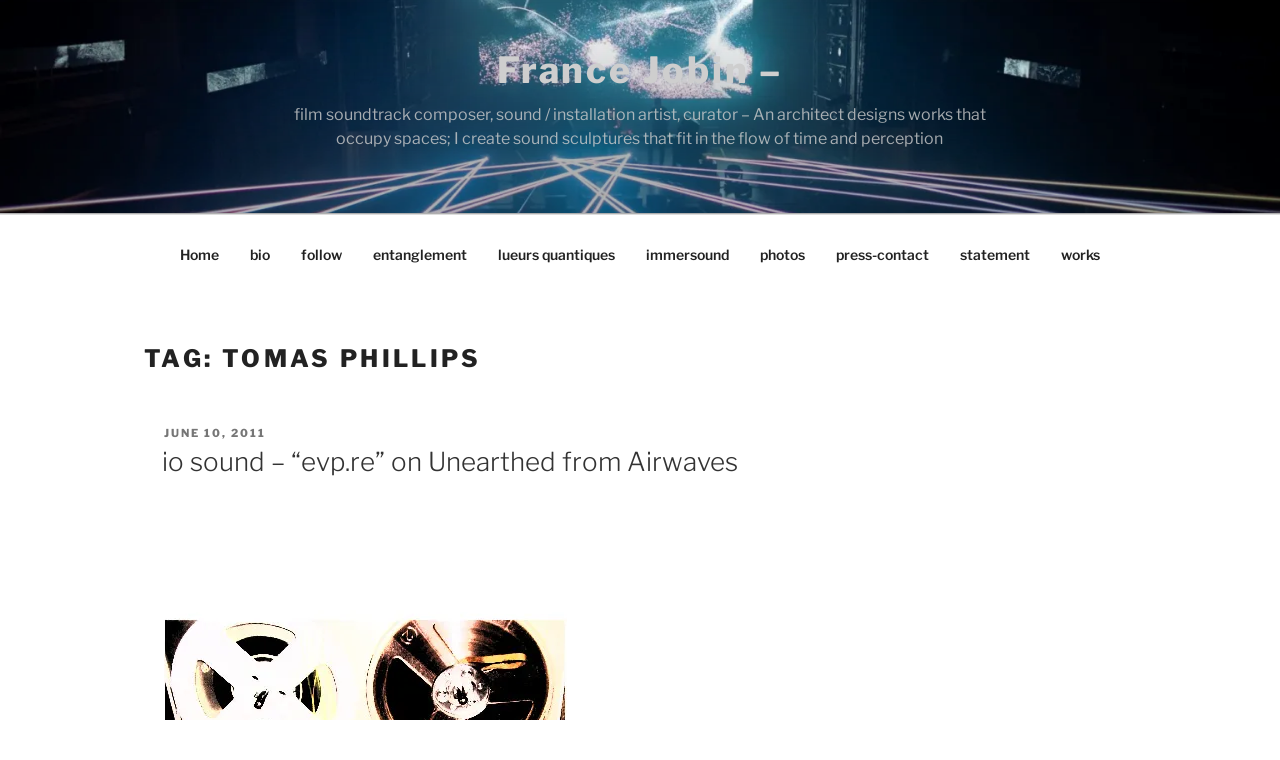

--- FILE ---
content_type: text/html; charset=UTF-8
request_url: https://www.francejobin.com/?tag=tomas-phillips
body_size: 141744
content:
<!DOCTYPE html>
<html lang="en-US" class="no-js no-svg">
<head>
<meta charset="UTF-8">
<meta name="viewport" content="width=device-width, initial-scale=1.0">
<link rel="profile" href="https://gmpg.org/xfn/11">

<script>
(function(html){html.className = html.className.replace(/\bno-js\b/,'js')})(document.documentElement);
//# sourceURL=twentyseventeen_javascript_detection
</script>
<title>Tomas Phillips &#8211; France Jobin &#8211; </title>
<meta name='robots' content='max-image-preview:large' />
<link rel='dns-prefetch' href='//stats.wp.com' />
<link rel='preconnect' href='//i0.wp.com' />
<link rel='preconnect' href='//c0.wp.com' />
<link rel="alternate" type="application/rss+xml" title="France Jobin -  &raquo; Feed" href="https://www.francejobin.com/?feed=rss2" />
<link rel="alternate" type="application/rss+xml" title="France Jobin -  &raquo; Comments Feed" href="https://www.francejobin.com/?feed=comments-rss2" />
<link rel="alternate" type="application/rss+xml" title="France Jobin -  &raquo; Tomas Phillips Tag Feed" href="https://www.francejobin.com/?feed=rss2&#038;tag=tomas-phillips" />
<style id='wp-img-auto-sizes-contain-inline-css'>
img:is([sizes=auto i],[sizes^="auto," i]){contain-intrinsic-size:3000px 1500px}
/*# sourceURL=wp-img-auto-sizes-contain-inline-css */
</style>
<style id='wp-emoji-styles-inline-css'>

	img.wp-smiley, img.emoji {
		display: inline !important;
		border: none !important;
		box-shadow: none !important;
		height: 1em !important;
		width: 1em !important;
		margin: 0 0.07em !important;
		vertical-align: -0.1em !important;
		background: none !important;
		padding: 0 !important;
	}
/*# sourceURL=wp-emoji-styles-inline-css */
</style>
<style id='wp-block-library-inline-css'>
:root{--wp-block-synced-color:#7a00df;--wp-block-synced-color--rgb:122,0,223;--wp-bound-block-color:var(--wp-block-synced-color);--wp-editor-canvas-background:#ddd;--wp-admin-theme-color:#007cba;--wp-admin-theme-color--rgb:0,124,186;--wp-admin-theme-color-darker-10:#006ba1;--wp-admin-theme-color-darker-10--rgb:0,107,160.5;--wp-admin-theme-color-darker-20:#005a87;--wp-admin-theme-color-darker-20--rgb:0,90,135;--wp-admin-border-width-focus:2px}@media (min-resolution:192dpi){:root{--wp-admin-border-width-focus:1.5px}}.wp-element-button{cursor:pointer}:root .has-very-light-gray-background-color{background-color:#eee}:root .has-very-dark-gray-background-color{background-color:#313131}:root .has-very-light-gray-color{color:#eee}:root .has-very-dark-gray-color{color:#313131}:root .has-vivid-green-cyan-to-vivid-cyan-blue-gradient-background{background:linear-gradient(135deg,#00d084,#0693e3)}:root .has-purple-crush-gradient-background{background:linear-gradient(135deg,#34e2e4,#4721fb 50%,#ab1dfe)}:root .has-hazy-dawn-gradient-background{background:linear-gradient(135deg,#faaca8,#dad0ec)}:root .has-subdued-olive-gradient-background{background:linear-gradient(135deg,#fafae1,#67a671)}:root .has-atomic-cream-gradient-background{background:linear-gradient(135deg,#fdd79a,#004a59)}:root .has-nightshade-gradient-background{background:linear-gradient(135deg,#330968,#31cdcf)}:root .has-midnight-gradient-background{background:linear-gradient(135deg,#020381,#2874fc)}:root{--wp--preset--font-size--normal:16px;--wp--preset--font-size--huge:42px}.has-regular-font-size{font-size:1em}.has-larger-font-size{font-size:2.625em}.has-normal-font-size{font-size:var(--wp--preset--font-size--normal)}.has-huge-font-size{font-size:var(--wp--preset--font-size--huge)}.has-text-align-center{text-align:center}.has-text-align-left{text-align:left}.has-text-align-right{text-align:right}.has-fit-text{white-space:nowrap!important}#end-resizable-editor-section{display:none}.aligncenter{clear:both}.items-justified-left{justify-content:flex-start}.items-justified-center{justify-content:center}.items-justified-right{justify-content:flex-end}.items-justified-space-between{justify-content:space-between}.screen-reader-text{border:0;clip-path:inset(50%);height:1px;margin:-1px;overflow:hidden;padding:0;position:absolute;width:1px;word-wrap:normal!important}.screen-reader-text:focus{background-color:#ddd;clip-path:none;color:#444;display:block;font-size:1em;height:auto;left:5px;line-height:normal;padding:15px 23px 14px;text-decoration:none;top:5px;width:auto;z-index:100000}html :where(.has-border-color){border-style:solid}html :where([style*=border-top-color]){border-top-style:solid}html :where([style*=border-right-color]){border-right-style:solid}html :where([style*=border-bottom-color]){border-bottom-style:solid}html :where([style*=border-left-color]){border-left-style:solid}html :where([style*=border-width]){border-style:solid}html :where([style*=border-top-width]){border-top-style:solid}html :where([style*=border-right-width]){border-right-style:solid}html :where([style*=border-bottom-width]){border-bottom-style:solid}html :where([style*=border-left-width]){border-left-style:solid}html :where(img[class*=wp-image-]){height:auto;max-width:100%}:where(figure){margin:0 0 1em}html :where(.is-position-sticky){--wp-admin--admin-bar--position-offset:var(--wp-admin--admin-bar--height,0px)}@media screen and (max-width:600px){html :where(.is-position-sticky){--wp-admin--admin-bar--position-offset:0px}}

/*# sourceURL=wp-block-library-inline-css */
</style><style id='global-styles-inline-css'>
:root{--wp--preset--aspect-ratio--square: 1;--wp--preset--aspect-ratio--4-3: 4/3;--wp--preset--aspect-ratio--3-4: 3/4;--wp--preset--aspect-ratio--3-2: 3/2;--wp--preset--aspect-ratio--2-3: 2/3;--wp--preset--aspect-ratio--16-9: 16/9;--wp--preset--aspect-ratio--9-16: 9/16;--wp--preset--color--black: #000000;--wp--preset--color--cyan-bluish-gray: #abb8c3;--wp--preset--color--white: #ffffff;--wp--preset--color--pale-pink: #f78da7;--wp--preset--color--vivid-red: #cf2e2e;--wp--preset--color--luminous-vivid-orange: #ff6900;--wp--preset--color--luminous-vivid-amber: #fcb900;--wp--preset--color--light-green-cyan: #7bdcb5;--wp--preset--color--vivid-green-cyan: #00d084;--wp--preset--color--pale-cyan-blue: #8ed1fc;--wp--preset--color--vivid-cyan-blue: #0693e3;--wp--preset--color--vivid-purple: #9b51e0;--wp--preset--gradient--vivid-cyan-blue-to-vivid-purple: linear-gradient(135deg,rgb(6,147,227) 0%,rgb(155,81,224) 100%);--wp--preset--gradient--light-green-cyan-to-vivid-green-cyan: linear-gradient(135deg,rgb(122,220,180) 0%,rgb(0,208,130) 100%);--wp--preset--gradient--luminous-vivid-amber-to-luminous-vivid-orange: linear-gradient(135deg,rgb(252,185,0) 0%,rgb(255,105,0) 100%);--wp--preset--gradient--luminous-vivid-orange-to-vivid-red: linear-gradient(135deg,rgb(255,105,0) 0%,rgb(207,46,46) 100%);--wp--preset--gradient--very-light-gray-to-cyan-bluish-gray: linear-gradient(135deg,rgb(238,238,238) 0%,rgb(169,184,195) 100%);--wp--preset--gradient--cool-to-warm-spectrum: linear-gradient(135deg,rgb(74,234,220) 0%,rgb(151,120,209) 20%,rgb(207,42,186) 40%,rgb(238,44,130) 60%,rgb(251,105,98) 80%,rgb(254,248,76) 100%);--wp--preset--gradient--blush-light-purple: linear-gradient(135deg,rgb(255,206,236) 0%,rgb(152,150,240) 100%);--wp--preset--gradient--blush-bordeaux: linear-gradient(135deg,rgb(254,205,165) 0%,rgb(254,45,45) 50%,rgb(107,0,62) 100%);--wp--preset--gradient--luminous-dusk: linear-gradient(135deg,rgb(255,203,112) 0%,rgb(199,81,192) 50%,rgb(65,88,208) 100%);--wp--preset--gradient--pale-ocean: linear-gradient(135deg,rgb(255,245,203) 0%,rgb(182,227,212) 50%,rgb(51,167,181) 100%);--wp--preset--gradient--electric-grass: linear-gradient(135deg,rgb(202,248,128) 0%,rgb(113,206,126) 100%);--wp--preset--gradient--midnight: linear-gradient(135deg,rgb(2,3,129) 0%,rgb(40,116,252) 100%);--wp--preset--font-size--small: 13px;--wp--preset--font-size--medium: 20px;--wp--preset--font-size--large: 36px;--wp--preset--font-size--x-large: 42px;--wp--preset--spacing--20: 0.44rem;--wp--preset--spacing--30: 0.67rem;--wp--preset--spacing--40: 1rem;--wp--preset--spacing--50: 1.5rem;--wp--preset--spacing--60: 2.25rem;--wp--preset--spacing--70: 3.38rem;--wp--preset--spacing--80: 5.06rem;--wp--preset--shadow--natural: 6px 6px 9px rgba(0, 0, 0, 0.2);--wp--preset--shadow--deep: 12px 12px 50px rgba(0, 0, 0, 0.4);--wp--preset--shadow--sharp: 6px 6px 0px rgba(0, 0, 0, 0.2);--wp--preset--shadow--outlined: 6px 6px 0px -3px rgb(255, 255, 255), 6px 6px rgb(0, 0, 0);--wp--preset--shadow--crisp: 6px 6px 0px rgb(0, 0, 0);}:where(.is-layout-flex){gap: 0.5em;}:where(.is-layout-grid){gap: 0.5em;}body .is-layout-flex{display: flex;}.is-layout-flex{flex-wrap: wrap;align-items: center;}.is-layout-flex > :is(*, div){margin: 0;}body .is-layout-grid{display: grid;}.is-layout-grid > :is(*, div){margin: 0;}:where(.wp-block-columns.is-layout-flex){gap: 2em;}:where(.wp-block-columns.is-layout-grid){gap: 2em;}:where(.wp-block-post-template.is-layout-flex){gap: 1.25em;}:where(.wp-block-post-template.is-layout-grid){gap: 1.25em;}.has-black-color{color: var(--wp--preset--color--black) !important;}.has-cyan-bluish-gray-color{color: var(--wp--preset--color--cyan-bluish-gray) !important;}.has-white-color{color: var(--wp--preset--color--white) !important;}.has-pale-pink-color{color: var(--wp--preset--color--pale-pink) !important;}.has-vivid-red-color{color: var(--wp--preset--color--vivid-red) !important;}.has-luminous-vivid-orange-color{color: var(--wp--preset--color--luminous-vivid-orange) !important;}.has-luminous-vivid-amber-color{color: var(--wp--preset--color--luminous-vivid-amber) !important;}.has-light-green-cyan-color{color: var(--wp--preset--color--light-green-cyan) !important;}.has-vivid-green-cyan-color{color: var(--wp--preset--color--vivid-green-cyan) !important;}.has-pale-cyan-blue-color{color: var(--wp--preset--color--pale-cyan-blue) !important;}.has-vivid-cyan-blue-color{color: var(--wp--preset--color--vivid-cyan-blue) !important;}.has-vivid-purple-color{color: var(--wp--preset--color--vivid-purple) !important;}.has-black-background-color{background-color: var(--wp--preset--color--black) !important;}.has-cyan-bluish-gray-background-color{background-color: var(--wp--preset--color--cyan-bluish-gray) !important;}.has-white-background-color{background-color: var(--wp--preset--color--white) !important;}.has-pale-pink-background-color{background-color: var(--wp--preset--color--pale-pink) !important;}.has-vivid-red-background-color{background-color: var(--wp--preset--color--vivid-red) !important;}.has-luminous-vivid-orange-background-color{background-color: var(--wp--preset--color--luminous-vivid-orange) !important;}.has-luminous-vivid-amber-background-color{background-color: var(--wp--preset--color--luminous-vivid-amber) !important;}.has-light-green-cyan-background-color{background-color: var(--wp--preset--color--light-green-cyan) !important;}.has-vivid-green-cyan-background-color{background-color: var(--wp--preset--color--vivid-green-cyan) !important;}.has-pale-cyan-blue-background-color{background-color: var(--wp--preset--color--pale-cyan-blue) !important;}.has-vivid-cyan-blue-background-color{background-color: var(--wp--preset--color--vivid-cyan-blue) !important;}.has-vivid-purple-background-color{background-color: var(--wp--preset--color--vivid-purple) !important;}.has-black-border-color{border-color: var(--wp--preset--color--black) !important;}.has-cyan-bluish-gray-border-color{border-color: var(--wp--preset--color--cyan-bluish-gray) !important;}.has-white-border-color{border-color: var(--wp--preset--color--white) !important;}.has-pale-pink-border-color{border-color: var(--wp--preset--color--pale-pink) !important;}.has-vivid-red-border-color{border-color: var(--wp--preset--color--vivid-red) !important;}.has-luminous-vivid-orange-border-color{border-color: var(--wp--preset--color--luminous-vivid-orange) !important;}.has-luminous-vivid-amber-border-color{border-color: var(--wp--preset--color--luminous-vivid-amber) !important;}.has-light-green-cyan-border-color{border-color: var(--wp--preset--color--light-green-cyan) !important;}.has-vivid-green-cyan-border-color{border-color: var(--wp--preset--color--vivid-green-cyan) !important;}.has-pale-cyan-blue-border-color{border-color: var(--wp--preset--color--pale-cyan-blue) !important;}.has-vivid-cyan-blue-border-color{border-color: var(--wp--preset--color--vivid-cyan-blue) !important;}.has-vivid-purple-border-color{border-color: var(--wp--preset--color--vivid-purple) !important;}.has-vivid-cyan-blue-to-vivid-purple-gradient-background{background: var(--wp--preset--gradient--vivid-cyan-blue-to-vivid-purple) !important;}.has-light-green-cyan-to-vivid-green-cyan-gradient-background{background: var(--wp--preset--gradient--light-green-cyan-to-vivid-green-cyan) !important;}.has-luminous-vivid-amber-to-luminous-vivid-orange-gradient-background{background: var(--wp--preset--gradient--luminous-vivid-amber-to-luminous-vivid-orange) !important;}.has-luminous-vivid-orange-to-vivid-red-gradient-background{background: var(--wp--preset--gradient--luminous-vivid-orange-to-vivid-red) !important;}.has-very-light-gray-to-cyan-bluish-gray-gradient-background{background: var(--wp--preset--gradient--very-light-gray-to-cyan-bluish-gray) !important;}.has-cool-to-warm-spectrum-gradient-background{background: var(--wp--preset--gradient--cool-to-warm-spectrum) !important;}.has-blush-light-purple-gradient-background{background: var(--wp--preset--gradient--blush-light-purple) !important;}.has-blush-bordeaux-gradient-background{background: var(--wp--preset--gradient--blush-bordeaux) !important;}.has-luminous-dusk-gradient-background{background: var(--wp--preset--gradient--luminous-dusk) !important;}.has-pale-ocean-gradient-background{background: var(--wp--preset--gradient--pale-ocean) !important;}.has-electric-grass-gradient-background{background: var(--wp--preset--gradient--electric-grass) !important;}.has-midnight-gradient-background{background: var(--wp--preset--gradient--midnight) !important;}.has-small-font-size{font-size: var(--wp--preset--font-size--small) !important;}.has-medium-font-size{font-size: var(--wp--preset--font-size--medium) !important;}.has-large-font-size{font-size: var(--wp--preset--font-size--large) !important;}.has-x-large-font-size{font-size: var(--wp--preset--font-size--x-large) !important;}
/*# sourceURL=global-styles-inline-css */
</style>

<style id='classic-theme-styles-inline-css'>
/*! This file is auto-generated */
.wp-block-button__link{color:#fff;background-color:#32373c;border-radius:9999px;box-shadow:none;text-decoration:none;padding:calc(.667em + 2px) calc(1.333em + 2px);font-size:1.125em}.wp-block-file__button{background:#32373c;color:#fff;text-decoration:none}
/*# sourceURL=/wp-includes/css/classic-themes.min.css */
</style>
<link rel='stylesheet' id='minimal_2017_enqueue_parent_styles-css' href='https://www.francejobin.com/wp-content/themes/twentyseventeen/style.css?ver=6.9' media='all' />
<link rel='stylesheet' id='twentyseventeen-fonts-css' href='https://www.francejobin.com/wp-content/themes/twentyseventeen/assets/fonts/font-libre-franklin.css?ver=20230328' media='all' />
<link rel='stylesheet' id='twentyseventeen-style-css' href='https://www.francejobin.com/wp-content/themes/minimal-2017/style.css?ver=20251202' media='all' />
<link rel='stylesheet' id='twentyseventeen-block-style-css' href='https://www.francejobin.com/wp-content/themes/twentyseventeen/assets/css/blocks.css?ver=20240729' media='all' />
<script src="https://c0.wp.com/c/6.9/wp-includes/js/jquery/jquery.min.js" id="jquery-core-js"></script>
<script src="https://c0.wp.com/c/6.9/wp-includes/js/jquery/jquery-migrate.min.js" id="jquery-migrate-js"></script>
<script id="twentyseventeen-global-js-extra">
var twentyseventeenScreenReaderText = {"quote":"\u003Csvg class=\"icon icon-quote-right\" aria-hidden=\"true\" role=\"img\"\u003E \u003Cuse href=\"#icon-quote-right\" xlink:href=\"#icon-quote-right\"\u003E\u003C/use\u003E \u003C/svg\u003E","expand":"Expand child menu","collapse":"Collapse child menu","icon":"\u003Csvg class=\"icon icon-angle-down\" aria-hidden=\"true\" role=\"img\"\u003E \u003Cuse href=\"#icon-angle-down\" xlink:href=\"#icon-angle-down\"\u003E\u003C/use\u003E \u003Cspan class=\"svg-fallback icon-angle-down\"\u003E\u003C/span\u003E\u003C/svg\u003E"};
//# sourceURL=twentyseventeen-global-js-extra
</script>
<script src="https://www.francejobin.com/wp-content/themes/twentyseventeen/assets/js/global.js?ver=20211130" id="twentyseventeen-global-js" defer data-wp-strategy="defer"></script>
<script src="https://www.francejobin.com/wp-content/themes/twentyseventeen/assets/js/navigation.js?ver=20210122" id="twentyseventeen-navigation-js" defer data-wp-strategy="defer"></script>
<link rel="https://api.w.org/" href="https://www.francejobin.com/index.php?rest_route=/" /><link rel="alternate" title="JSON" type="application/json" href="https://www.francejobin.com/index.php?rest_route=/wp/v2/tags/104" /><link rel="EditURI" type="application/rsd+xml" title="RSD" href="https://www.francejobin.com/xmlrpc.php?rsd" />
	<style>img#wpstats{display:none}</style>
				<style id="twentyseventeen-custom-header-styles" type="text/css">
				.site-title a,
		.colors-dark .site-title a,
		.colors-custom .site-title a,
		body.has-header-image .site-title a,
		body.has-header-video .site-title a,
		body.has-header-image.colors-dark .site-title a,
		body.has-header-video.colors-dark .site-title a,
		body.has-header-image.colors-custom .site-title a,
		body.has-header-video.colors-custom .site-title a,
		.site-description,
		.colors-dark .site-description,
		.colors-custom .site-description,
		body.has-header-image .site-description,
		body.has-header-video .site-description,
		body.has-header-image.colors-dark .site-description,
		body.has-header-video.colors-dark .site-description,
		body.has-header-image.colors-custom .site-description,
		body.has-header-video.colors-custom .site-description {
			color: #cecece;
		}
		</style>
		<link rel="icon" href="https://i0.wp.com/www.francejobin.com/wp-content/uploads/2025/08/cropped-lueurs-quantiques_02.png?fit=32%2C32&#038;ssl=1" sizes="32x32" />
<link rel="icon" href="https://i0.wp.com/www.francejobin.com/wp-content/uploads/2025/08/cropped-lueurs-quantiques_02.png?fit=192%2C192&#038;ssl=1" sizes="192x192" />
<link rel="apple-touch-icon" href="https://i0.wp.com/www.francejobin.com/wp-content/uploads/2025/08/cropped-lueurs-quantiques_02.png?fit=180%2C180&#038;ssl=1" />
<meta name="msapplication-TileImage" content="https://i0.wp.com/www.francejobin.com/wp-content/uploads/2025/08/cropped-lueurs-quantiques_02.png?fit=270%2C270&#038;ssl=1" />
</head>

<body class="archive tag tag-tomas-phillips tag-104 wp-embed-responsive wp-theme-twentyseventeen wp-child-theme-minimal-2017 group-blog hfeed has-header-image page-two-column colors-light">
<div id="page" class="site">
	<a class="skip-link screen-reader-text" href="#content">
		Skip to content	</a>

	<header id="masthead" class="site-header">

		<div class="custom-header">

		<div class="custom-header-media">
			<div id="wp-custom-header" class="wp-custom-header"><img src="https://www.francejobin.com/wp-content/uploads/2025/11/cropped-MUTEK26_20250822_FRANCEJOBIN_MARKUSHECKMANN_©NINAGIBELINSOUCHON_07398-scaled-1.jpg" width="2000" height="1200" alt="" srcset="https://i0.wp.com/www.francejobin.com/wp-content/uploads/2025/11/cropped-MUTEK26_20250822_FRANCEJOBIN_MARKUSHECKMANN_%C2%A9NINAGIBELINSOUCHON_07398-scaled-1.jpg?w=2000&amp;ssl=1 2000w, https://i0.wp.com/www.francejobin.com/wp-content/uploads/2025/11/cropped-MUTEK26_20250822_FRANCEJOBIN_MARKUSHECKMANN_%C2%A9NINAGIBELINSOUCHON_07398-scaled-1.jpg?resize=300%2C180&amp;ssl=1 300w, https://i0.wp.com/www.francejobin.com/wp-content/uploads/2025/11/cropped-MUTEK26_20250822_FRANCEJOBIN_MARKUSHECKMANN_%C2%A9NINAGIBELINSOUCHON_07398-scaled-1.jpg?resize=1024%2C614&amp;ssl=1 1024w, https://i0.wp.com/www.francejobin.com/wp-content/uploads/2025/11/cropped-MUTEK26_20250822_FRANCEJOBIN_MARKUSHECKMANN_%C2%A9NINAGIBELINSOUCHON_07398-scaled-1.jpg?resize=768%2C461&amp;ssl=1 768w, https://i0.wp.com/www.francejobin.com/wp-content/uploads/2025/11/cropped-MUTEK26_20250822_FRANCEJOBIN_MARKUSHECKMANN_%C2%A9NINAGIBELINSOUCHON_07398-scaled-1.jpg?resize=1536%2C922&amp;ssl=1 1536w" sizes="(max-width: 767px) 200vw, 100vw" decoding="async" fetchpriority="high" /></div>		</div>

	<div class="site-branding">
	<div class="wrap">
        <div class="wrap-the-logo">
		    		</div>

		<div class="site-branding-text">
							<p class="site-title"><a href="https://www.francejobin.com/" rel="home">France Jobin &#8211; </a></p>
			
							<p class="site-description">film soundtrack composer, sound / installation artist, curator &#8211; An architect designs works that occupy spaces; I create sound sculptures that fit in the flow of time and perception</p>
						
			<!-- .header-social-icons -->
            <div class="header-social-icons">
                           </div>
            
		</div><!-- .site-branding-text -->

		
	</div><!-- .wrap -->
</div><!-- .site-branding -->
</div><!-- .custom-header -->

					<div class="navigation-top">
				<div class="wrap">
					<nav id="site-navigation" class="main-navigation" aria-label="Top Menu">
	<button class="menu-toggle" aria-controls="top-menu" aria-expanded="false">
		<svg class="icon icon-bars" aria-hidden="true" role="img"> <use href="#icon-bars" xlink:href="#icon-bars"></use> </svg><svg class="icon icon-close" aria-hidden="true" role="img"> <use href="#icon-close" xlink:href="#icon-close"></use> </svg>Menu	</button>

	<div class="menu-menu-1-container"><ul id="top-menu" class="menu"><li id="menu-item-5358" class="menu-item menu-item-type-custom menu-item-object-custom menu-item-home menu-item-5358"><a href="https://www.francejobin.com/">Home</a></li>
<li id="menu-item-5360" class="menu-item menu-item-type-post_type menu-item-object-page menu-item-5360"><a href="https://www.francejobin.com/?page_id=2">bio</a></li>
<li id="menu-item-5372" class="menu-item menu-item-type-post_type menu-item-object-page menu-item-5372"><a href="https://www.francejobin.com/?page_id=4851">follow</a></li>
<li id="menu-item-6615" class="menu-item menu-item-type-post_type menu-item-object-page menu-item-6615"><a href="https://www.francejobin.com/?page_id=6611">entanglement</a></li>
<li id="menu-item-7159" class="menu-item menu-item-type-post_type menu-item-object-page menu-item-7159"><a href="https://www.francejobin.com/?page_id=7153">lueurs quantiques</a></li>
<li id="menu-item-5371" class="menu-item menu-item-type-post_type menu-item-object-page menu-item-5371"><a href="https://www.francejobin.com/?page_id=3406">immersound</a></li>
<li id="menu-item-5367" class="menu-item menu-item-type-post_type menu-item-object-page menu-item-5367"><a href="https://www.francejobin.com/?page_id=1067">photos</a></li>
<li id="menu-item-5366" class="menu-item menu-item-type-post_type menu-item-object-page menu-item-5366"><a href="https://www.francejobin.com/?page_id=672">press-contact</a></li>
<li id="menu-item-5364" class="menu-item menu-item-type-post_type menu-item-object-page menu-item-5364"><a href="https://www.francejobin.com/?page_id=5265">statement</a></li>
<li id="menu-item-5368" class="menu-item menu-item-type-post_type menu-item-object-page menu-item-5368"><a href="https://www.francejobin.com/?page_id=2913">works</a></li>
</ul></div>
	</nav><!-- #site-navigation -->
				</div><!-- .wrap -->
			</div><!-- .navigation-top -->
		
	</header><!-- #masthead -->

	
	<div class="site-content-contain">
		<div id="content" class="site-content">

<div class="wrap">

			<header class="page-header">
			<h1 class="page-title">Tag: <span>Tomas Phillips</span></h1>		</header><!-- .page-header -->
	
	<div id="primary" class="content-area">
		<main id="main" class="site-main">

					
<article id="post-3569" class="post-3569 post type-post status-publish format-standard hentry category-compilations tag-coingutter tag-io-sound tag-jeff-carey tag-richard-chartier tag-saibotuk tag-scant-intone tag-tomas-phillips">
		<header class="entry-header">
		<div class="entry-meta"><span class="screen-reader-text">Posted on</span> <a href="https://www.francejobin.com/?p=3569" rel="bookmark"><time class="entry-date published" datetime="2011-06-10T14:25:55+00:00">June 10, 2011</time><time class="updated" datetime="2011-06-10T14:48:35+00:00">June 10, 2011</time></a></div><!-- .entry-meta --><h2 class="entry-title"><a href="https://www.francejobin.com/?p=3569" rel="bookmark">io sound &#8211; “evp.re” on Unearthed from Airwaves</a></h2>	</header><!-- .entry-header -->

	
	<div class="entry-content">
		<p><a href="http://www.i8u.com/wp-content/uploads/2011/06/TTLD_LOGO_bare.jpg"><a href="https://i0.wp.com/www.i8u.com/wp-content/uploads/2011/06/tilldeath.jpg"><img data-recalc-dims="1" decoding="async" class="alignnone size-full wp-image-3574" title="tilldeath" src="https://i0.wp.com/www.i8u.com/wp-content/uploads/2011/06/tilldeath.jpg?resize=403%2C403" alt="" width="403" height="403" srcset="https://i0.wp.com/www.francejobin.com/wp-content/uploads/2011/06/tilldeath.jpg?w=403&amp;ssl=1 403w, https://i0.wp.com/www.francejobin.com/wp-content/uploads/2011/06/tilldeath.jpg?resize=150%2C150&amp;ssl=1 150w, https://i0.wp.com/www.francejobin.com/wp-content/uploads/2011/06/tilldeath.jpg?resize=300%2C300&amp;ssl=1 300w" sizes="(max-width: 403px) 100vw, 403px" /></a></a></p>
<p>New cd on <a href="http://iosound.ca/comsign/">io sound</a> May 2011</p>
<p><a href="http://www.discogs.com/artist/Scant+Intone" target="_blank">scant intone</a><br />
<a href="http://www.3particles.com/" target="_blank">richard chartier</a><br />
<a href="http://www.incursion.org/phillips/" target="_blank">tomas phillips</a><br />
<a href="http://jeffcarey.foundation-one.org/" target="_blank">jeff carey</a><br />
<a href="http://www.coingutter.ca/" target="_blank">coingutter</a><br />
i8u<br />
<a href="http://www.discogs.com/artist/tobias+c.+van+Veen" target="_blank">*saibotuk</a></p>
<p>&nbsp;</p>
<p>The movement of air currents are capable of causing a candle to quiver  or waver. Air currents are the providence of the breath of the dead. The  spirits of the deceased traverse the River Styx as souls of air. In  Sanskrit, prana; in Greek, psyche or the pneuma of the aura; in Latin,  the animus and spiritus of being. Gathering the spirits of the dead –  their disembodied voices – into a wind capable of influencing a candle’s  flame demonstrates the telekinetic power of the beyond</p>
	</div><!-- .entry-content -->

	
</article><!-- #post-## -->

<article id="post-3556" class="post-3556 post type-post status-publish format-standard hentry category-reviews tag-andoar tag-antti-rannisto tag-asher tag-dale-lloyd tag-lawrence-english tag-marc-behrens tag-richard-garet tag-roel-meelkop tag-steinbruchel tag-tomas-phillips tag-trilogy-and-epilogue">
		<header class="entry-header">
		<div class="entry-meta"><span class="screen-reader-text">Posted on</span> <a href="https://www.francejobin.com/?p=3556" rel="bookmark"><time class="entry-date published" datetime="2011-05-19T13:50:36+00:00">May 19, 2011</time><time class="updated" datetime="2011-06-10T13:02:58+00:00">June 10, 2011</time></a></div><!-- .entry-meta --><h2 class="entry-title"><a href="https://www.francejobin.com/?p=3556" rel="bookmark">review – Trilogy and Epilogue (and/OAR) 2010 – by Ron Schepper – Textura</a></h2>	</header><!-- .entry-header -->

	
	<div class="entry-content">
		<p><a href="https://i0.wp.com/www.i8u.com/wp-content/uploads/2010/10/cvr_various_ant_tae2.jpg"><img data-recalc-dims="1" decoding="async" class="alignnone size-full wp-image-3258" title="cvr_various_ant_tae2" src="https://i0.wp.com/www.i8u.com/wp-content/uploads/2010/10/cvr_various_ant_tae2.jpg?resize=345%2C310" alt="" width="345" height="310" srcset="https://i0.wp.com/www.francejobin.com/wp-content/uploads/2010/10/cvr_various_ant_tae2.jpg?w=345&amp;ssl=1 345w, https://i0.wp.com/www.francejobin.com/wp-content/uploads/2010/10/cvr_various_ant_tae2.jpg?resize=300%2C269&amp;ssl=1 300w" sizes="(max-width: 345px) 100vw, 345px" /></a></p>
<p>Trilogy and Epilogue on and/OAR<br />
Michelangelo Antonioni&#8217;s filmography offers such a rich source of imagery and<br />
themes it&#8217;s a wonder no experimental music project has appeared until now<br />
based upon it. All credit goes to and/OAR, then, for choosing the Italian auteur<br />
as the third in its film director series (previous volumes honoured Andrei<br />
Tarkovsky and Yasujiro Ozu), with the two-disc set, formally titled<br />
Michelangelo Antonioni &#8211; Trilogy and Epilogue, focusing on L&#8217;Avventura (1960),<br />
La Notte (1961), L&#8217;Eclisse (1962), and Deserto Rosso (1963). Antonioni is, of<br />
course, the master of ennui and alienation whose works are populated by<br />
wandering souls who either vanish altogether (L&#8217;Avventura) or co-exist but<br />
with the littlest of connection to one another. Not surprisingly, he preferred that<br />
his films be generally unencumbered by music&#8217;s presence, believing that his<br />
stories would breathe better without such interference; in that regard, Giovanni<br />
Fusco, whose music appears in most of Antonioni&#8217;s films from the late 1950s<br />
to the early ‘60s, apparently declared, “The first rule for any musician who<br />
intends to collaborate with Antonioni, is to forget that he is a musician!”</p>
<p>A few other background details are worth noting before turning to the contents<br />
of the release itself, specifically Antonioni&#8217;s sensitivity to the importance of<br />
natural sounds—what he regarded as the “true music” of a film—and the<br />
pioneering electronic music that Vittorio Gelmetti contributed to Deserto Rosso.<br />
Such dimensions of the director&#8217;s work draw a clear line connecting the artists<br />
featured on and/OAR&#8217;s recording, all of whom in one way or another share like-<br />
minded sensitivities to environmental sound and to the role of electronics in<br />
current music-making practices. The set features over two hours of lower-<br />
case, electro-acoustic works peppered with the kinds of pregnant pauses and<br />
empty spaces that characterize Antonioni&#8217;s films. Some of the pieces (all<br />
untitled) are heavily electronic in nature (Marc Behrens&#8217; turbulent setting, Antti<br />
Rannisto&#8217;s throbbing drone), while others inhabit an interzone where acoustic<br />
instruments (clarinet, cello), natural sounds (industrial creaks, cavernous<br />
rumbling), and electronic manipulations reside. The artists involved will be<br />
familiar to those conversant with the microsound genre, with figures such as<br />
Roel Meelkop, Ben Owen, i8u, Lawrence English, Steinbrüchel, Jason Kahn,<br />
and Tomas Phillips taking part. The piece by Pali Meursault (with Ici-Même)<br />
stands out as one of the settings that is most rich in outdoor sounds, with train<br />
clatter, traffic noise, and bird sounds threading their way into the mix. Richard<br />
Garet&#8217;s sub-lunar exploration sounds like the essence of La Notte and<br />
L&#8217;Eclisse distilled down to a seven-minute form. Dale Lloyd&#8217;s brief piano<br />
rumination arrives as a breath of fresh air amidst such abstractions, as does<br />
Marihiko Hara&#8217;s at album&#8217;s close.</p>
<p>The package for the release includes two quotes taken from Seymour<br />
Chatman&#8217;s 1985 book Antonioni: Or, the Surface of the World, one of which in<br />
particular merits inclusion here for the clarity it brings to the director&#8217;s<br />
approach: “Antonioni asks us to take a slow, steady look at the world around<br />
us, to forget our ordinary preoccupations, and to contemplate that which lies<br />
slightly athwart them.” Michelangelo Antonioni &#8211; Trilogy and Epilogue</p>
	</div><!-- .entry-content -->

	
</article><!-- #post-## -->

<article id="post-3518" class="post-3518 post type-post status-publish format-standard hentry category-screenings tag-cedrick-eymenier tag-heribert-friedl tag-mem1 tag-mimosa-moize tag-robert-crouch tag-simon-whetham tag-sound-fjord tag-steve-roden tag-sublamp tag-tomas-phillips tag-tu-m tag-yann-novak">
		<header class="entry-header">
		<div class="entry-meta"><span class="screen-reader-text">Posted on</span> <a href="https://www.francejobin.com/?p=3518" rel="bookmark"><time class="entry-date published" datetime="2011-05-11T12:33:31+00:00">May 11, 2011</time><time class="updated" datetime="2011-07-13T18:47:42+00:00">July 13, 2011</time></a></div><!-- .entry-meta --><h2 class="entry-title"><a href="https://www.francejobin.com/?p=3518" rel="bookmark">re/flux | curated by Soundfjord</a></h2>	</header><!-- .entry-header -->

	
	<div class="entry-content">
		<p>EVENT HORIZON &#8211; i8u &#8211; Cédrick Eymenier</p>
<p><a href="https://i0.wp.com/www.i8u.com/wp-content/uploads/2011/05/event_horizon.png"><img data-recalc-dims="1" loading="lazy" decoding="async" class="alignnone size-full wp-image-3523" title="event_horizon" src="https://i0.wp.com/www.i8u.com/wp-content/uploads/2011/05/event_horizon.png?resize=300%2C300" alt="" width="300" height="300" /></a></p>
<p>EVENT HORIZON screening at ICA</p>
<p>Event: Museums at Night:<br />
SoundFjord<br />
[The Sublimated Landscape/Sonic Topology]</p>
<p><strong>Venue</strong>: ICA<br />
The Mall<br />
LONDON<br />
SW1Y 5AH</p>
<p><strong>Date:</strong> Sat 16 July 2011<br />
Time: 20:00 &#8211; 12:00<br />
Entry: Free</p>
<p>SoundFjord has curated an extended evening of<br />
sound and AV work featuring the following artists and their noted works</p>
<div><a href="https://i0.wp.com/www.i8u.com/wp-content/uploads/2011/05/SoundFjord_ICA-Museum-at-Night_Poster-B-W.jpeg"><img data-recalc-dims="1" loading="lazy" decoding="async" class="alignnone size-full wp-image-3519" title="SoundFjord_ICA-Museum-at-Night_Poster-(B-W)" src="https://i0.wp.com/www.i8u.com/wp-content/uploads/2011/05/SoundFjord_ICA-Museum-at-Night_Poster-B-W.jpeg?resize=300%2C300" alt="" width="300" height="300" /></a></div>
<p><strong>Audio-Visual<em>Works</em></strong></p>
<p>i8u + Cédrick Eymenier<br />
Event Horizon<br />
00:09:33</p>
<p>Mem1<br />
Laura + Mark Cetilia<br />
Aphrosia<br />
00:14:39</p>
<p>Rubedo<br />
Vesna Petresin Robert | Laurent-Paul Robert<br />
Structures in Flux<br />
00:11:08</p>
<p>William Fowler Collins + Claudia X. Valdes<br />
6th Magnitude<br />
00:10:19</p>
<p>&nbsp;</p>
<p><span style="font-size: large;"><strong>Sound<em>Works</em></strong></span></p>
<p>Andie Brown<br />
All Cats are Grey by Night<br />
00:10:00</p>
<p>Bug Compass<br />
Miles Allchurch<br />
Sheng<br />
00:04:03</p>
<p>Clinker<br />
Gary James Joynes<br />
Due South (Towards Irricana)<br />
00:09:06</p>
<p>David Kristian + Marie Davidson<br />
Dans La Chaleur<br />
00:06:59</p>
<p>Emilian Gatsov<br />
Second Body<br />
00:10:47</p>
<p>Gastón Arévalo<br />
Intertidal<br />
00:05:06</p>
<p>Graham Dunning<br />
To Look At Her Sinking<br />
00:07:11</p>
<p>Heribert Friedl<br />
raumzitate (room quotations)<br />
00:12:13</p>
<p>Martin Clarke<br />
Tourist<br />
00:07:15</p>
<p>Matthew Sansom<br />
Mêtis<br />
00:42:44</p>
<p>mimosa|moize<br />
Martin J Thompson + Lucia H Chung<br />
3 + 1<br />
00:20:40</p>
<p>Robert Crouch<br />
November<br />
00:07:30</p>
<p>Scant Intone<br />
Desolation Sound<br />
00:06:26</p>
<p>Simon Whetham<br />
A Suspension of Time<br />
00:05:40</p>
<p>Somadrone<br />
Neil O’Connor<br />
Radio Aurora<br />
00:07:19</p>
<p>Steve Roden<br />
Airforms<br />
00:56:14</p>
<p>Sublamp<br />
Ryan Connor<br />
[Untitled]<br />
00:09:31</p>
<p>Thomas Park<br />
Mermaids in New York<br />
00:05:02</p>
<p>Tomas Phillips<br />
Affectueuse/Sublimation<br />
00:15:45</p>
<p>TU M&#8217;<br />
Emiliano Romanelli + Rossano Polidoro<br />
Monochrome #7<br />
00:12:35</p>
<p>Wil Bolton<br />
Ulica Kanonicza<br />
00:10:20</p>
<p>Yann Novak<br />
Music for Restaurants<br />
00:20:00</p>
<p>&nbsp;</p>
	</div><!-- .entry-content -->

	
</article><!-- #post-## -->

<article id="post-3367" class="post-3367 post type-post status-publish format-standard hentry category-events category-radio-broadcasts tag-brussels tag-dragons-eye-recordings tag-fourm tag-framework tag-jason-bivins tag-lisbon tag-london tag-mimoza-moize tag-new-york tag-patrick-mcginley tag-pierre-gerard tag-resonance-fm tag-shinkei tag-simon-whetham tag-south-devon tag-these-are-a-few-of-my-favorite-things tag-thessaloniki tag-tomas-phillips tag-turra tag-yann-novak">
		<header class="entry-header">
		<div class="entry-meta"><span class="screen-reader-text">Posted on</span> <a href="https://www.francejobin.com/?p=3367" rel="bookmark"><time class="entry-date published" datetime="2011-01-27T23:48:40+00:00">January 27, 2011</time><time class="updated" datetime="2011-01-28T00:05:06+00:00">January 28, 2011</time></a></div><!-- .entry-meta --><h2 class="entry-title"><a href="https://www.francejobin.com/?p=3367" rel="bookmark">framework on resonance.fm &#8211; 01.30.2011</a></h2>	</header><!-- .entry-header -->

	
	<div class="entry-content">
		<p><a href="https://i0.wp.com/www.i8u.com/wp-content/uploads/2011/01/bck11-sm.jpg"><img data-recalc-dims="1" loading="lazy" decoding="async" class="alignnone size-full wp-image-3404" title="bck11-sm" src="https://i0.wp.com/www.i8u.com/wp-content/uploads/2011/01/bck11-sm.jpg?resize=400%2C242" alt="" width="400" height="242" /></a></p>
<p>01.30.2011</p>
<p>This    sunday on Framework  resonance.fm :  “these are  few of my  favorite things”    by i8u<br />
/*framework*   / – phonography / field recording;<br />
contextual and decontextualized sound activity<br />
presented by patrick mcginley</p>
<p>framework broadcasts:<br />
&#8211; sunday, Jan 30.2011 -10pm, london, uk on <a href="http://www.resonancefm.com">resonance 104.4fm</a> (http://www.resonancefm.com)<br />
&#8211; tuesday, Feb.01.2011 &#8211; 2pm, london, uk on<a href="http://www.resonancefm.com"> resonance 104.4fm</a> (http://www.resonancefm.com)<br />
&#8211; wednesday, Feb.02.2011 &#8211; 1am, thessaloniki, gr on <a href="http://www.cooradio.com">cooradio</a> (http://www.cooradio.com)<br />
&#8211; wednesday, Feb.02.2011 &#8211; 3am, lisbon, pt on <a href="http://www.radiozero.pt">radio zero</a> (http://www.radiozero.pt)<br />
&#8211; thursday, Feb.03.2011 &#8211; 7pm, lisbon, pt on <a href="http://www.radiozero.pt">radio zero</a> (http://www.radiozero.pt)<br />
&#8211; friday, Feb.04.2011 &#8211; 1am, brussels, be on <a href="radio campus 92.1fm">radio campus 92.1fm</a> (http://www.radiocampusbruxelles.org)<br />
&#8211; saturday, Feb.05.2011 &#8211; 7am, new york state, us on <a href="http://www.wgxc.org">wgxc 90.7fm</a> (http://www.wgxc.org)<br />
&#8211; saturday, Feb.05.2011 &#8211; 5pm, south devon, uk on <a href="http://www.soundartradio.org.uk">soundartradio 102.5fm</a> (http://www.soundartradio.org.uk)</p>
<p>~ time zone converter:  http://www.timeanddate.com/worldclock/converter.html ~</p>
<p>Framework &#8211; i8u &#8211; my favorite things (Installment  #7)</p>
<p>Happy New Year and welcome back to  &#8220;these are a few of my favorite things&#8221;.</p>
<p>As mentioned in earlier installments, my interpretation of field recording based works, is very broad however, the thread I like to follow is to find  artists who have mastered  their unique identity through the music of sound.</p>
<p>This 7th installment will  focus on the label DER, Dragon&#8217;s eye recordings, based in LA and run by sound artist Yann Novak.</p>
<p>Focusing on limited edition releases by emerging and mid-carrier sound artists, composers and producers, Dragon&#8217;s Eye&#8217;s goal is to foster personal and artistic relationships with its artists and to function as a meeting ground for its artists to further develop relationships with one another. The curation of the imprint by Novak is done primarily through real world relationships, with some virtual exceptions. By focusing on human interactions and talent, rather than style or genre, Dragon&#8217;s Eye’s catalogue has slowly become a melting pot of sounds, processes and practices.</p>
<p>Dragon&#8217;s Eye values interconnectedness and encourages it by offering its artists a chance to showcase their own visual concepts, commission artists they have worked with, or recruit Dragon&#8217;s Eye’s partners to help create the visual representations for their releases. Through these practices, Dragon&#8217;s Eye offers a more personal presentation of its artists for their audience and creates a catalogue that is diverse yet bonded through human collaboration.</p>
<p>Dragon&#8217;s Eye Recordings was originally founded by Paul Novak, (Yann Novak’s father), in 1989 as the audio/visual arm of Only Connect&#8230;Publications. Paul was and still is a bread baker and avid record collector. Only Connect&#8230;Publications was his first venture to self-publish his bread recipes. Through his new publishing company, Paul designed his book on a Apple Plus computer, commissioned a friend and artist to create the painting for the cover, and recruited a musician to compose an original work to accompany bread making. Due to his love and passion for both music and record collecting, Paul created Dragon&#8217;s Eye Recordings to compliment his publishing company. All of these pursuits had a strong impact on his son who would later relaunch the label in 2005 and try to stay true to these communal values endowed in the label.</p>
<p><a href="http://www.dragonseyerecordings.com">DER,</a></p>
<p><a href="http://www.yannnovak.com">Yann Novak<br />
</a><br />
Artists , Track, Album on DER , Websites</p>
<ol>
<li>Shinkei , Untitled, Static Forms, <a href="http://www.yugen-art.org">www.yugen-art.org</a></li>
<li>Pierre Gérard , wooden mouldings for the assembly (to Constantin Brancusi),  Static Forms,<a href="  http://www.pierregerard.eu"> www.pierregerard.eu</a></li>
<li>Fourm, Seagram Series, Clean Forms sicomm (for Mark Rothko), <a href="http://www.myspace.com">www.myspace.com</a></li>
<li>Turra, Alluminium.Zinc, Clean Forms, <a href="http://www.navenight.com">www.navenight.com</a></li>
<li>Tomas Phillips and Jason Bivins, Ohne Titel 2, Blau, <a href="  http://www.incursion.org/phillips">www.incursion.org/phillips</a></li>
<li> Mimoza Moize, Live at unit 3.03, Live at unit 3.03, <a href="http://www.mimosamoize.com">www.mimosamoize.com</a></li>
<li>Simon Whetham, 02 Part (Paths, Crossings), prayers unheard, <a href="http://www.simonwhetham.co.uk">www.simonwhetham.co.uk</a></li>
<li>Yann Novak, The breeze blowing, Infrequency Editions,<a href="www.yannnovak.com"> www.yannnovak.com</a><br />
over us</li>
</ol>
<p>Additional info about  featured album and tracks</p>
<p>Artist, Track Title, Album</p>
<p>1- Shinkei, Untitled, Static Forms, see #4*</p>
<p>2 &#8211; Pierre Gérard , wooden mouldings for the assembly (to Constantin Brancusi), Static Forms</p>
<p>In lieu of a traditional album description, the artists and Dragon’s Eye Recordings offer the following quotations.</p>
<p>&#8220;The silence that I manufacture, hears only my ears. like these lengthened forms, often.&#8221;<br />
– Pierre Gerard</p>
<p>&#8220;Le silence, c&#8217;est la meilleure production qu&#8217;on puisse faire, parce qu&#8217;il se propage : on ne le signe pas et tout le monde en profite.&#8221;<br />
– Marcel Duchamp</p>
<p>&#8220;On peut voir celui qui regarde, mais on ne peut pas entendre celui qui écoute.&#8221;<br />
&#8211; Marcel Duchamp</p>
<p>“&#8230;But now there are silences and the words make help make the silences. I have nothing to say and I am saying it and that is poetry, as i need it. We need not fear the silences, we may love them.”<br />
– John Cage (from Lecture On Nothing)</p>
<p>“Music already enjoys inaudibility.”<br />
– John Cage (from Satie Lecture)</p>
<p>3-Fourm, Seagram Series (for Mark Rothko), Clean Forms, see #4*</p>
<p>4* &#8211; Turra, Alluminium.Zinc, Clean Forms</p>
<p>Minimalism, arising from the tide of abstract expressionism of the early 20th century, was one of the signal developments in the art of the 1960’s. Rather than being a defined “movement” as such, minimalism became the fuel for debate that surrounded a new kind of abstraction for the post-war generations. Arguments have prevailed over the precise meaning of the word, and some of the visual artists associated with its original incarnation in the early 60’s firmly rejected it as not being entirely prescriptive of their work – most notably, and ironically one of the movement’s principle exponents, Donald Judd. Overall, the works of the minimalist artists sought out a simplification of format and technique that implied that the work harboured no meaning beyond its material components and the fact of its construction, thereby studiously avoiding the metaphysical claims of the artists of previous generations. Minimalism in the 1960’s became a new, and highly controversial avant garde, producing some of the finest, and most influential artists of the mid 20th century.</p>
<p>The three artists here openly recognise and acknowledge the profound influence of early minimalism on the relatively contemporary field of sound art. The trio of Turra, Shinkei and Fourm have all gained wider recognition for being fundamentally “minimalist”, or “reductionist” in their approach, often producing epically austere pieces that verge on near-silence, a nuanced interaction of minute and discrete elements that actively denigrate them as musical works. Indeed, in the most recent descriptions of their work, the artists themselves often use metaphorical language more readily associated with the visual arts and sculpture. With this in mind, the three artists decided to make recordings alluding to, and partially descriptive of the minimalist artists that they favour most, or have had the most profound influence on their work and imagination. It was decided that each artist would make a sound piece, naming it after a visual work, or an artist (or both) that was highly significant to each of them, translated into sound. We present here the first wave of recordings by each artist, in the hope that it will simultaneously pay homage to a great moment in contemporary art, and also fuel its influence on the next generation of minimalists.</p>
<p>5-Tomas Phillips and Jason Bivins, Ohne Titel , Blau</p>
<p>A marriage of guitar improvisation and through-composition, its immediate reference point beyond lowercase sound art is the work of painter Barnett Newman. His solid color canvases, broken by vertical lines of various shades, reveal an aesthetic preoccupation with minimalist imagery aligned with a reverence for the philosophy of Spinoza. An equally pleasurable matrimony.</p>
<p>6-Mimoza Moize, Live at unit 3.03, Live at unit 3.03</p>
<p>Live at Unit 3.03 is a sequence of sound sketches that were spectrally deconstructed and reconstructed live, with intentions of engaging the listener with the space. Each sound used was mono allowing any stereo effect of movement perceived to be those created from the influence of the space itself.</p>
<p>The nature of performing at Unit 3.03 is generally one of a more domestic gathering than that of a public event. This shared domestic-come-temporary-social situation creates an interesting interaction with the sounds to be heard coming from within and beyond this personal and intimate space. Interestingly, this situation also directs ours attention inwardly to the sounds that we carry with us and outwardly to the ones that people carry with them.</p>
<p>This recording was taken during our very first live performance held at Unit 3.03, where we shared tea, coffee and cake, met old friends and new ones, and shared old stories and made new memories.</p>
<p>7-.Simon Whetham , 02 Part (Paths, Crossings) , prayers Unheard</p>
<p>In February 2010, Simon Whetham was invited to perform at Audio Art in Krakow by Marek Choloniewsky, for which he proposed visiting the city for three or four days prior to the performance in order to record the sounds of the place, to compose a site specific piece for the event.</p>
<p>Whetham stayed in the Kazimierz area of Krakow, the old Jewish area that during the Second World War became a ghetto through Nazi persecution. Walking the streets, he felt a certain sadness and longing that was almost tangible. The buildings, the very fabric of the city there, had to bear witness to the atrocities of that time. The walls still stand, unable to impart their testament to the horrors committed &#8211; the roads that bore tanks and trucks that took hordes of innocents to nearby Auschwitz unable to show us the despair of families torn apart&#8230;</p>
<p>The Jewish people of Krakow believed their God would save them, and yet they still suffered terribly at the hands of the Nazis. Their prayers, along with the sounds of pain and suffering, have long since died away, unheard. But perhaps the stone and metal of the city retains some echo, some imprint from that time&#8230;</p>
<p>9- Yann Novak, The breeze blowing over us,  Infrequency Editions</p>
<p>Recorded on one of the hottest days Seattle experienced in 2008, as well as the first weekend Novak spent with his partner, The Breeze Blowing Over Us is based upon a simple recording of a fan beside their bed.</p>
<p>This is Novak&#8217;s first solo release on Infrequency and an extremely fine example of his technique for transforming a simple environmental recording into a richly layered, and emotionally tense composition.a box fan is the only sound source)</p>
	</div><!-- .entry-content -->

	
</article><!-- #post-## -->

<article id="post-3257" class="post-3257 post type-post status-publish format-standard hentry category-compilations category-discography tag-adam-sonderberg tag-alan-courtis tag-and_oar tag-antti-rannisto tag-asher tag-ben-owen tag-dale-lloyd tag-ekg tag-fhievel tag-gabriel-paiuk tag-j-winston-phillips tag-jason-kahn tag-juan-jose-calarco tag-lawrence-english tag-luigi-turra tag-marc-behrens tag-marihiko-hara tag-michelangelo-antonioni tag-olivia-block-adam-sonderberg tag-pali-meursault tag-richard-garet tag-roel-meelkop tag-steinbruchel tag-tomas-phillips tag-tyler-wilcox-corey-fuller">
		<header class="entry-header">
		<div class="entry-meta"><span class="screen-reader-text">Posted on</span> <a href="https://www.francejobin.com/?p=3257" rel="bookmark"><time class="entry-date published" datetime="2010-10-10T21:36:28+00:00">October 10, 2010</time><time class="updated" datetime="2010-10-10T22:12:24+00:00">October 10, 2010</time></a></div><!-- .entry-meta --><h2 class="entry-title"><a href="https://www.francejobin.com/?p=3257" rel="bookmark">Michelangelo Antonioni &#8211; Trilogy And Epilogue on and/oar</a></h2>	</header><!-- .entry-header -->

	
	<div class="entry-content">
		<p><a href="https://i0.wp.com/www.i8u.com/wp-content/uploads/2010/10/cvr_various_ant_tae2.jpg"><img data-recalc-dims="1" loading="lazy" decoding="async" class="alignnone size-full wp-image-3258" title="cvr_various_ant_tae2" src="https://i0.wp.com/www.i8u.com/wp-content/uploads/2010/10/cvr_various_ant_tae2.jpg?resize=345%2C310" alt="" width="345" height="310" srcset="https://i0.wp.com/www.francejobin.com/wp-content/uploads/2010/10/cvr_various_ant_tae2.jpg?w=345&amp;ssl=1 345w, https://i0.wp.com/www.francejobin.com/wp-content/uploads/2010/10/cvr_various_ant_tae2.jpg?resize=300%2C269&amp;ssl=1 300w" sizes="auto, (max-width: 345px) 100vw, 345px" /></a></p>
<p>The third and perhaps final project in the film director series which began with<br />
&#8220;Andrei Tarkovsky &#8211; Another Kind Of Language&#8221; and &#8220;Yasujiro Ozu &#8211;<br />
Hitokomakura&#8221;. &#8220;Michelangelo Antonioni &#8211; Trilogy And Epilogue&#8221; focuses upon<br />
the Italian auteur&#8217;s landmark &#8220;tetralogy&#8221; of films L&#8217;Avventura (1960), La Notte<br />
(1961), L&#8217;Eclisse (1962) and IlDeserto Rosso (1963).</p>
<p>Antonioni was known for not being very keen to use music in his films,<br />
partially because he wanted the films to tell their stories free from &#8220;additional<br />
gloss&#8221;. Therefore music was sparsely used &#8211; if at all. Antonioni considered the<br />
natural sounds or &#8220;background noises&#8221; of a film to be of enormous importance,<br />
and considered them to be the &#8220;true music&#8221; of a film. Obviously Antonioni&#8217;s<br />
view resonates with and/OAR since environmental sound has always been it&#8217;s<br />
main focus, and is one of the reasons why he was chosen for this project over<br />
other film directors. Composer Giovanni Fusco, whose music is (more or less)<br />
featured in most of Antonioni&#8217;s films from the late 1950s to the early &#8217;60s said,<br />
&#8220;the first rule for any musician who intends to collaborate with Antonioni, is to<br />
forget that he is a musician!&#8221;</p>
<p>Yet, there is another composer who Antonioni worked with, that this project<br />
seeks to acknowledge and pay subtle homage to in addition to the director<br />
himself; because if it were not for his inspirational and pioneering minimal<br />
electronic music featured in &#8220;Deserto Rosso&#8221;, this project might not have<br />
come together at all: Vittorio Gelmetti. Gelmetti&#8217;s electronic work consistently<br />
came to mind during the planning stages of this project, and his influence can<br />
indeed be heard throughout this release.</p>
<p>CD 1</p>
<p>01. TYLER WILCOX &amp; COREY FULLER  7:05<br />
02. OLIVIA BLOCK &amp; ADAM SONDERBERG  6:37<br />
03. MARC BEHRENS  6:24<br />
04. ROEL MEELKOP  6:06<br />
05. ADAM SONDERBERG  2:14<br />
06. J. WINSTON PHILLIPS  6:17<br />
07. ANTTI RANNISTO  3:40<br />
08. BEN OWEN  6:32<br />
09. LAWRENCE ENGLISH  5:08<br />
10. ASHER  6:30<br />
11. PALI MEURSAULT  (with Ici-Même)  6:36<br />
12. EKG  (Kyle Bruckmann &amp; Ernst Karel)  7:46</p>
<p>CD 2</p>
<p>01. DALE LLOYD  1:27<br />
02. JUAN JOSÉ CALARCO  4:51<br />
03. RICHARD GARET  6:57<br />
04. ALAN COURTIS  4:13<br />
05. LUIGI TURRA  6:11<br />
06. I8U  6:17<br />
07. STEINBRÜCHEL  6:54<br />
08. GABRIEL PAIUK  6:52<br />
09. JASON KAHN  5:33<br />
10. FHIEVEL  6:02<br />
11. TOMAS PHILLIPS  7:07<br />
12. MARIHIKO HARA  4:04</p>
<p>TOTAL TIME: 2 hours, 17 minutes and 12 seconds.</p>
<p>buy on <a href="http://www.and-oar.org/pop_and_36.html">and/oar</a></p>
	</div><!-- .entry-content -->

	
</article><!-- #post-## -->

<article id="post-899" class="post-899 post type-post status-publish format-standard hentry category-reviews tag-celer tag-compilation tag-dragons-eye-recordings tag-flowers tag-pierre-gerard tag-shinkei tag-tomas-phillips tag-wyndel-hunt tag-yann-novak">
		<header class="entry-header">
		<div class="entry-meta"><span class="screen-reader-text">Posted on</span> <a href="https://www.francejobin.com/?p=899" rel="bookmark"><time class="entry-date published" datetime="2010-02-01T01:14:18+00:00">February 1, 2010</time><time class="updated" datetime="2010-04-01T03:22:34+00:00">April 1, 2010</time></a></div><!-- .entry-meta --><h2 class="entry-title"><a href="https://www.francejobin.com/?p=899" rel="bookmark">Review &#8211; Flowers, (Dragons&#8217; Eye Recordings) 2010 &#8211; by Tobias Fisher, tokafi</a></h2>	</header><!-- .entry-header -->

	
	<div class="entry-content">
		<p><a href="https://i0.wp.com/w174.i8u.com/wp-content/uploads/2010/02/dercover.jpg"><img data-recalc-dims="1" loading="lazy" decoding="async" class="alignnone size-full wp-image-2030" title="dercover" src="https://i0.wp.com/w174.i8u.com/wp-content/uploads/2010/02/dercover.jpg?resize=190%2C208" alt="" width="190" height="208" /></a></p>
<p><span style="font-family: Verdana;">Flowers &#8211; Compilation ( on line DER) 2010</span></p>
<p>To some, this anniversary compilation may seem like something of a  premature party. While most labels typically celebrate their fifth or  tenth year in action, Dragon&#8217;s Eye have confidently decided that four  are quite enough to count as a milestone. They may have a point,  however. When Yann Novak took over the outfit from his father in 2005  after an extensive phase of hibernation, after all, he had nothing to  show for it but a tiny back catalogue and a healthy dose of  determination. The latter proved to be a key factor. Especially in the  early phase, when the odd unfavorable review would trickle in and the exact stylistic direction  for the project was still slightly opaque, less self-assured souls would  have given up or given in.</p>
<p>Not Novak. Slowly but very surely, he gathered a circle of like-minded  composers around him, established an immediately recognizable corporate design and kept churning out material as though  there were no tomorrow. If print runs were sometimes bigger than what the market could  absorbe, this was not misguided ambition but a statement of intent:  Dragon&#8217;s Eye was not going to be just another boutique label happy to  print a few friendly-looking copies for art&#8217;s sake. It was going to be a  professionally run and widely respected company which could stand on  its own two feet and inspire others instead of borrowing from stale  third party ideas.</p>
<p>Three factors were decisive in this respect. For one, Novak has astutely  understood that Sound Art has a promising future if it manages to  return to the one relationship that has always served it well: The bond  with the visual arts. It is by no means a coincidence that Morton  Feldman and John Cage were heavily influenced by befriended painters.  Nor is it a secret that Philip Glass and Steve Reich kick started their careers by performing their first pieces in museums.  In several respects, the advancement of music in the late 20th century  has been a constant attempt at equaling the compelling power of abstract arts. With their regular  multimedial events and partnerships with art galleries, Dragon&#8217;s Eye  have not only made a clever marketing decision, but also built a fertile  basis for a fruitful dialogue across different disciplines.</p>
<p>Secondly, like few other record companies out there, the outfit has  established its own family of artists. Wyndell Hunt, Marc Manning, Jamie  Drouin and, of course, Novak himself were virtually unknown before 2005  and their profiles have organically grown in sync with the gradual rise  of Dragon&#8217;s Eye. Unlike many of their colleagues, who enjoy collecting  releases with different labels like trophies, they have also remained  faithful to them for the better part of these four years. Admittedly,  established underground heroes like Steve Peters were equally part of  the program and recently, Novak has branched out into a couple of  household names on the scene, with releases by Ian Hawgood and Celer  among others. But these have been exceptions and always served to  sharpen the outfit&#8217;s image and take it one step further. Today, Dragon&#8217;s  Eye is not just known for its uncompromising stance, but also for a  particular mindset which goes way beyond the usual questions of sonic  aesthetics and genre-affiliations.</p>
<p>This remarkably coherent, yet multifaceted approach has been the third  and possibly most important aspect. Over time, Dragon&#8217;s Eye have catered  to Drones, Ambient, Dark Ambient, Installation Soundtracks, conceptual  soundscapes, controlled noise and silent music at the edge of perception  without a single choice ever seeming random. As the stylistic  associations have grown, so has the sensation that the artist roster was  guided by a shared approach, a common angle at composing and sound  sculpting. Significantly, this angle is related to a notion of purity,  of never using more elements than absolutely necessary. But even more  essentially, it has to do with considering ideas as the driving force  behind music. For Dragon&#8217;s Eye, terms like beauty, darkness or  estrangement can never exist without context. They come into existence  through amplification, exaggeration, projection and contrast, in short:  As artifice. Novak&#8217;s „The Air blowing over us“ (on Dragon&#8217;s Eye  sister-label Infrequency), as just one example among many, made this  amply clear: What would have ended up as a corny depictation of „one of  the hottest days Seattle experienced in 2008, as well as the first  weekend Novak spent with his partner“, ended up a thoughtful meditation  on change and a claustrophobic, slowly moving soundscape built on the  noises of a fan in the  apartment.</p>
<p>With this in mind, it should surprise no one, that „Flowers“ is anything  but a mere presentation of references or a lazily assembled „Best Of“.  Quite on the contrary, quite a few of the musicians „Dragon&#8217;s Eye“ have  become associated with are missing from this collection, while a few new  names have been added to the roster. Most incisively, the collection  focuses almost obsessively on a genre Novak has held dear for years, but  only recently discovered as a source of inspiration for his imprint&#8217;s  cover designs: Microtonal Sound Art. And so this free-to-download  sampler includes luminaries like Shinkei, i8u, Tomas Phillips as well as  Pierre Gerard, who also runs the highly recommended et comme le feu  netlabel &#8211; while excluding a couple of mainstays. Rather than playing it  safe, Novak has therefore once again made use of the opportunity to  push his project beyond its existing borders and opened up yet another  musical pocket for him and his artist.</p>
<p>This is all the more apparent as „Flowers“ manages to naturally  integrate this new cosmos into the label&#8217;s body of work. Shinkei&#8217;s „Wu  (for Luigi)“ is an almost programmatic effort in this respect: Subtle  and crystal-clear field recordings of water, conversations and  scratching noises are contrasted with discretely metallic drones and  fine sheets of crackle. Short episodes are separated from each other by  soundings of a prayer bell – this is a space for concentrated listening,  in which every single element is to be appreciated on its own terms and  the careful placing of each microscopic click suggests a conscious  narrative. Meanwhile, the work of Canada&#8217;s France Jobin (aka i8u)  displays unexpected similarities with Novak&#8217;s own contribution  „Shortwaves to Longwaves“: Both rely on a blend of ultrahigh and  extremely low frequencies, a suspenseful delineation between a highly  direct foreground and a deep, atmospheric backdrop as well as a  controlled friction between surgically precise material and inexplicable  emotional resonances. This holds true for the compilation as a whole,  which takes a turn towards more ambient-oriented pieces in the finale.  Celer&#8217;s „A Lifetime of Wasted Breaths“, an endearing sequence of warm,  almost spiritual chords and Wyndel Hunt&#8217;s Power-drone „Rotation“ might  seem misplaced here on paper, but both turn out to make complete sense,  intensifying the silence inside the listener instead of insensitively  rupturing it.</p>
<p>Again, it is the idea of contrasts which takes hold here. By juxtaposing  seemingly uncombinable material, the album as a whole is elevated to a  higher plane, where these differences no longer matter. If this is where  Novak wants to take the label in the future, then we&#8217;re in for a hell  of an 8th birthday party.</p>
<p>By Tobias Fischer<br />
<a href="http://www.tokafi.com/">tokafi</a></p>
<p><a href="http://www.dragonseyerecordings.com/">Dragon&#8217;s Eye Recording</a></p>
	</div><!-- .entry-content -->

	
</article><!-- #post-## -->

<article id="post-420" class="post-420 post type-post status-publish format-standard hentry category-compilations category-discography tag-california tag-reviews tag-celer tag-dragons-eye-recordings tag-flowers tag-los-angeles tag-pierre-gerard tag-shinkei tag-tomas-phillips tag-usa tag-wyndel-hunt tag-yann-novak">
		<header class="entry-header">
		<div class="entry-meta"><span class="screen-reader-text">Posted on</span> <a href="https://www.francejobin.com/?p=420" rel="bookmark"><time class="entry-date published" datetime="2010-01-01T17:28:47+00:00">January 1, 2010</time><time class="updated" datetime="2010-03-31T01:42:43+00:00">March 31, 2010</time></a></div><!-- .entry-meta --><h2 class="entry-title"><a href="https://www.francejobin.com/?p=420" rel="bookmark">flowers on DER (2010)</a></h2>	</header><!-- .entry-header -->

	
	<div class="entry-content">
		<p><a href="https://i0.wp.com/w174.i8u.com/wp-content/uploads/2010/01/cover1.jpg"><img data-recalc-dims="1" loading="lazy" decoding="async" class="alignnone size-full wp-image-1965" title="cover[1]" src="https://i0.wp.com/w174.i8u.com/wp-content/uploads/2010/01/cover1.jpg?resize=190%2C208" alt="" width="190" height="208" /></a></p>
<p>January 1.10</p>
<p><strong>Various Artists</strong> | Flowers: Dragon&#8217;s Eye Fourth     Anniversary<strong><br />
</strong><strong> </strong>de6006 | 56:32 | MP3 | Open Edition</p>
<p><a href="http://www.dragonseyerecordings.com/catalogue-der/de6006.html"><strong>DOWNLOAD      NOW</strong></a></p>
<p>1. Shinkei &#8211; Wu (for Luigi)<br />
2. i8u &#8211; Gallowalking<br />
3. Pierre Gerard &#8211; Lines/Lignes<br />
4. Tomas Phillips &#8211; Tablature I<br />
5. Yann Novak &#8211; Shortwaves to Longwaves<br />
6. Celer &#8211; A Lifetime of Wasted Breaths<br />
7. Wyndel Hunt &#8211; Rotation</p>
<p>Over the past 4 years, Dragon&#8217;s Eye Recordings has come to be a  trusted     resource where listeners can be exposed to emerging and  mid-carrier artists     in the field of contemporary electronic music  and sound art. Named one of     Textura&#8217;s &#8216;Top Ten Favorite Labels of  2009,&#8217; Dragon&#8217;s Eye is kicking off     2010 with a free downloadable  compilation.</p>
<p>Flowers are the traditional gift for a fourth anniversary and <em>Flowers</em> is Dragon&#8217;s Eye Recordings fourth anniversary compilation. On Flowers,      Dragon&#8217;s Eye presents new and unreleased works by the upcoming 2010  roster     of artists. The 2010 roster represents both newcomers and  veterans of the     label that are at the forefront of contemporary  electronic music and sound     art.<strong> </strong></p>
<p>About The Artists</p>
<p><strong> </strong> <strong>David Sani (Shinkei)</strong> was born in 1968 in the heart of      Tuscany, Siena. In 2000 he started Microsuoni, mail-order and  distribution     of sound-art, focused mainly on minimalism in all its  forms. After the     encounter with composer Luigi Turra in 2008, they  founded the Koyuki label,     devoted to publish lowercase and minimal  sound compositions in limited     edition cds or digital downloads.</p>
<p>The debut of the label coincided with the first Shinkei cd release      &#8220;Binaural Beats&#8221; a split with canadian artist Philip Lemieux.      Other recent works are &#8220;Biostatics&#8221; for the Transparent Radiation      series on Bremsstrahlung, &#8220;Hidamari|Metrics&#8221; a split release with      FOURM, and the first collaboration with Turra, YU for the austrian      NonVisualObjects label.</p>
<p><strong> </strong> <strong>France Jobin</strong> aka <strong>i8u</strong> (b. 1958) is a sound     /  installation / web artist residing in Montreal, Canada. i8u&#8217;s audio art      can be qualified as &#8220;sound-sculpture&#8221;. It reveals powerful, opaque      and complex sound environments where analog and digital meet. Her      installation/web art can be said to follow a parallel path,  incorporating     both musical and visual elements.</p>
<p>i8u has created solo recordings for ROOM40 (Australia),  bake/staalplaat     (Netherlands), as well as many collaborations  notably with Goem, Martin Tétreault,     David Kristian and recently the  album &#8220;ligne&#8221; with Tomas Phillips,     on the Japanese label, ATAK. She  produced compilations tracks for ATAK     (Japan), bremsstrahlung  (USA), Mutek (Canada) and Extract,Portraits of     Soundartists (book + 2  cd) on the label nonvisualobjects (Austria).</p>
<p>She has participated in various music and new technology festivals  Canada,     Europe and the United States such as such as Silophone  (Montréal, 2000),     Mutek (Montréal, 2001, 2004, 2005,2007, 2008,  2009), Le Festival de Musique     Actuelle de Victoriaville (2002), Ver  Uit de Maat (Rotterdam, 2002), SEND +     RECEIVE (Winnipeg, 2003,  2005), Les Digitales (Bruxelles, 2004 ), Club     Transmediale (Berlin,  2004), V&#8217;elak (Vienna, 2008), Shut up and Listen     (Vienna 2009) as  well as a soundtrack by Bubblyfish and i8u for the movie     Swordswoman  of Huangjiang / Huangjiang Nuxia presented at the Film Society     of  Lincoln Center&#8217;s Walter Reade Theater Festival : Heroic Grace : The      Chinese Martial Arts Film.</p>
<p>She collaborates with New York visual artist CHiKA, &#8220;Infinity&#8221;, an      audio/video piece was performed live at the Hammer Museum in Los  Angeles and     a screening was shown at the San Francisco Art Institute  Lecture Hall, both     events were curated by VOLUME. A façade  projection also showcased this work     at the MenschMeerMedien in  Nordwolle, Germany. A recent new collaboration     with artist and  musician Cédrick Eymenier (France), has produced the work     &#8220;event  horizon&#8221;.</p>
<p>i8u&#8217;s web work/installations have been shown at Musée national des      beaux-arts du Québec, Toronto&#8217;s Images independent film festival at  MIVEAM     06. The AIR Artist-In- Residence program in Krems Austria  enabled her to     create &#8220;und transit&#8221;, a sound installation set in the  cloister of     MinoritenKirche in Stein, Austria.</p>
<p>Her work continues to evolve as technologies enable her to create in  new     environments.</p>
<p><strong> </strong> <strong>Pierre Gerard</strong> (b.1966)<br />
High School of Art (1985-1989), studied in particular the drawing and  the     engraving on copper and zinc.<br />
(1995) A great interest for contemporary art, initially making research  in     figurative painting.<br />
(1998) Abstract research in sculpture with materials of daily life.<br />
(2000) Interest in the video and furniture.<br />
(2003) After long research, I am finally able to approach my desire to  make     music,<br />
a new step towards work without palpable matter, firstly with objects  and     field recording.<br />
Since (2006) I returned to my first research by using the instruments.<br />
In october (2009), began a new research work on abstract painting.</p>
<p><strong> </strong> <strong>Tomas Phillips</strong> (b. 1969) is a composer, novelist, and      teacher whose sound work focuses on improvisational performance and      minimalist through-composition. He began composing electronic music  in the     early 1990s, releasing limited edition cd-rs, most notably  under the moniker     Eto Ami (with Dean King), and has since created  music for installations and     collaborations in dance and theatre.  Labels to release his music include     Trente Oiseaux, Line, Non Visual  Objects, and Koyuki. Tomas has taught in     the disciplines of  literature and fine arts at various universities in the     US, Québec,  and Finland. Having completed an interdisciplinary PhD at     Concordia  University in Montréal, he currently lives in the US, where he      teaches literature at North Carolina State University.</p>
<p><strong> </strong> <strong>Yann Novak</strong> (b. 1979 Madison, WI) is a sound artist,      composer and designer based in Los Angeles. His compositions have  been     published by Dragon&#8217;s Eye Recordings (US), Dulcett Records  (US), The Henry     Art Gallery (US), Infrequency (CA), Mandorla (MX)  and smlEditions (US). His     work utilizes different forms of digital  documentation as a point of     departure. Through the digital  manipulation of these sound and image files,     his works serve as a  translation from documents of personal experiences into     new  compositions fueled by the original experience.</p>
<p>Novak&#8217;s installations and performances have been presented  internationally     at prestigious events and venues including American  Academy in Rome (Rome,     Italy), Blim (Vancouver, BC), Decibel  Festival (WA), Ersta Konsthall (Stokholm,     Sweden), Fiske Planitarium  (CO), Henry Art Gallery (WA), Hit Art Space     (Gothenburg, Sweden),  Kasini House (VT), Las Cienegas Project (CA),     Lawrimore Project  (WA), Los Angeles Contemporary Exhibitions (CA), Mutek     Festival  (Montreal, QB), San Francisco Museum of Modern Art (CA), Seattle      Lesbian and Gay Film Festival (WA), Soundwalk (CA), Suyama Space (WA),  TBA     Festival (OR) and Western Bridge (WA).</p>
<p>As a result of these endeavors, Novak had been invited to numerous      Residencies including Environmental Aesthetics Residency (WA), Espy      Foundation Residency (WA), and Kasini House Studio A Residency (VT).</p>
<p>In 2005, Novak re-launched his father’s Dragon’s Eye Recordings  imprint     with a new focus on limited edition releases by emerging and  mid-carrier     sound artists, composers and producers. Since its  re-launch, Dragon’s Eye     Recordings has published over 25 releases  and has received critical acclaim.</p>
<p>In recent years Novak has collaborated through select installation,      performance and recorded work with Gretchen Bennett, Brittle Stars,  Crispin     Spaeth Dance Group, Jamie Drouin, Marc Manning, Brian  Murphy, Alex Schweder     and Tiny Vipers.</p>
<p><strong> </strong> <strong>Celer</strong> is the sound, visual, literary, and artistic  endeavor     of the husband and wife duo of Will Long and Danielle  Baquet-Long. Danielle     was a teacher of special education and music  therapy, a seasoned and     published writer of poetry and prose, a  painter, multi-instrumentalist, and     vocalist, also recording as  Chubby Wolf. She had an extensive background in     Gender Studies,  Education, Basque History, Photography, and Tibetan Studies,     as well  as having lived in India, Nepal, Sri Lanka, and the United States.      She passed away on July 8, 2009 of heart failure.</p>
<p>Will is a published writer of fiction, non-fiction, and poetry,  having     studied English, History, Creative Writing, Philosophy, and  Literature, with     a basic background in music. Will and Dani met each  other in 2001, and     remained close friends until 2006, when they  became a couple. At this time     they also began Celer, which had been  up until this time a constant exchange     of letters, music, and love.  They were married in March of 2007.</p>
<p>In Will and Dani&#8217;s time together, they produced numerous custom,  handmade     self-releases, sound for installations and art exhibitions,  as well as     creating works for independent labels in North America,  Japan, and Europe.     Their intent was producing works that reflect the  sincere nature and     importance of love, the impermanence of life,  and the spirit of     togetherness, through a relative and absolute  symposium of expression.</p>
<p>As of July 2009, all production of new works is ended. However, works      completed before this time will continued to be published, as of  which there     are many, and will appear on many labels worldwide, as  well as some to be     self-published in the future. While an end to new  production of works was     not wished, it was necessary, as Celer was,  and will always be Dani and     Will.</p>
<p><strong>Wyndel Hunt</strong> integrates melody and noise using  electronics,     acoustic instruments, field recordings, and the  occasional piece of     amplified trash. His recent work focuses on  conceiving narrative, painting,     and sculpture as analogues for  structuring composition and shaping sound.     Since 2005 he has  presented his work in galleries, public spaces, and live     venues  alone and in collaboration with visual artists. He currently lives in      Seattle.</p>
<p>About Dragon&#8217;s Eye Recordings</p>
<p><strong>Dragon&#8217;s Eye Recordings</strong> is the imprint run by     sound artist  Yann Novak. Focusing on limited edition releases by emerging     and  mid-carrier sound artists, composers and producers, Dragon&#8217;s Eye&#8217;s goal      is to foster personal and artistic relationships with its artists  and to     function as a meeting ground for its artists to further  develop     relationships with one another. The curation of the imprint  by Novak is done     primarily through real world relationships, with  some virtual exceptions. By     focusing on human interactions and  talent, rather than style or genre,     Dragon&#8217;s Eye’s catalogue has  slowly become a melting pot of sounds,     processes and practices.</p>
<p>Dragon&#8217;s Eye values interconnectedness and encourages it by offering  its     artists a chance to showcase their own visual concepts,  commission artists     they have worked with, or recruit Dragon&#8217;s Eye’s  partners to help create     the visual representations for their  releases. Through these practices,     Dragon&#8217;s Eye offers a more  personal presentation of its artists for their     audience and creates a  catalogue that is diverse yet bonded through human     collaboration.</p>
<p>Dragon&#8217;s Eye Recordings was originally founded by Paul Novak, (Yann      Novak’s father), in 1989 as the audio/visual arm of Only      Connect&#8230;Publications.  Paul was and still is a bread baker and avid      record collector. Only Connect&#8230;Publications was his first venture to      self-publish his bread recipes. Through his new publishing company,  Paul     designed his book on a Apple Plus computer, commissioned a  friend and artist     to create the painting for the cover, and  recruited a musician to compose an     original work to accompany bread  making.  Due to his love and passion     for both music and record  collecting, Paul created Dragon&#8217;s Eye Recordings     to compliment his  publishing company. All of these pursuits had a strong     impact on his  son who would later relaunch the label in 2005 and try to stay     true  to these communal values endowed in the label.</p>
<hr size="1" noshade="noshade" />
	</div><!-- .entry-content -->

	
</article><!-- #post-## -->

<article id="post-316" class="post-316 post type-post status-publish format-standard hentry category-events category-radio-broadcasts tag-artemiy-artemiev tag-at tag-radio-broadcasts tag-radio-kolomna-91-8-fm-kolomna tag-radio-neva-3-104-4-fm-st-petersburgs tag-radio-ultra tag-radio-ultra-70-19fm-moscow tag-tomas-phillips">
		<header class="entry-header">
		<div class="entry-meta"><span class="screen-reader-text">Posted on</span> <a href="https://www.francejobin.com/?p=316" rel="bookmark"><time class="entry-date published" datetime="2009-10-15T16:35:35+00:00">October 15, 2009</time><time class="updated" datetime="2010-04-05T01:54:51+00:00">April 5, 2010</time></a></div><!-- .entry-meta --><h2 class="entry-title"><a href="https://www.francejobin.com/?p=316" rel="bookmark">Moscow, St. Petersburg, kolomna 10.15-23-29.2009 &#8211; Electroshock</a></h2>	</header><!-- .entry-header -->

	
	<div class="entry-content">
		<p><a href="https://i0.wp.com/w174.i8u.com/wp-content/uploads/2009/10/records.gif"><img data-recalc-dims="1" loading="lazy" decoding="async" class="alignleft size-full wp-image-1508" title="records" src="https://i0.wp.com/w174.i8u.com/wp-content/uploads/2009/10/records-e1269738242642.gif?resize=100%2C101" alt="" width="100" height="101" /></a><br />
October 15.09<br />
October 23.09<br />
October 29.09</p>
<p>Electroshock |   <a href="http://www.electroshock.ru/eng/artemiy/index.html">Artemiy   Artemiev</a></p>
<p>Radio Ultra 70.19FM   Moscow<br />
Radio Neva-3 &#8211; 104.4 FM   St. Petersburg&#8217;s<br />
Radio Kolomna &#8211; 91.8 FM   Kolomna</p>
<p>Broadcast of:</p>
<p>Ligne &#8211;  ATAK 013   &#8211;  Ligne &#8211;  i8u | Tomas Phillips<br />
Donnée &#8211; ATAK 013   &#8211;  Ligne &#8211;  i8u | Tomas Phillips<br />
Point &#8211; &#8211; ATAK 013   &#8211;  Ligne &#8211;  i8u | Tomas Phillips<br />
String 4 &#8211; ROOM40 &#8211; 10<sup>-33</sup>cm &#8211; i8u<br />
String 7 &#8211; ROOM40 &#8211; 10<sup>-33</sup>cm &#8211; i8u<br />
by <a href="http://www.electroshock.ru/eng/artemiy/index.html">Artemiy   Artemiev</a> on his regular radio show Electroshock.</p>
	</div><!-- .entry-content -->

	
</article><!-- #post-## -->

<article id="post-1184" class="post-1184 post type-post status-publish format-standard hentry category-reviews tag-atak tag-frans-de-waard tag-giuseppe-angelucci tag-japan tag-keiichiro-shibuya tag-ligne tag-tokyo tag-tomas-phillips">
		<header class="entry-header">
		<div class="entry-meta"><span class="screen-reader-text">Posted on</span> <a href="https://www.francejobin.com/?p=1184" rel="bookmark"><time class="entry-date published" datetime="2009-09-26T02:51:39+00:00">September 26, 2009</time><time class="updated" datetime="2010-04-01T03:24:58+00:00">April 1, 2010</time></a></div><!-- .entry-meta --><h2 class="entry-title"><a href="https://www.francejobin.com/?p=1184" rel="bookmark">Review &#8211; Ligne i8u | Tomas Phillips (ATAK) 2009 &#8211; by Frans de Waard, Vital Weekly</a></h2>	</header><!-- .entry-header -->

	
	<div class="entry-content">
		<p><a href="https://i0.wp.com/w174.i8u.com/wp-content/uploads/2009/09/atak013.jpg"><img data-recalc-dims="1" loading="lazy" decoding="async" class="alignnone size-full wp-image-2034" title="atak013" src="https://i0.wp.com/w174.i8u.com/wp-content/uploads/2009/09/atak013.jpg?resize=400%2C400" alt="" width="400" height="400" srcset="https://i0.wp.com/www.francejobin.com/wp-content/uploads/2009/09/atak013.jpg?w=400&amp;ssl=1 400w, https://i0.wp.com/www.francejobin.com/wp-content/uploads/2009/09/atak013.jpg?resize=150%2C150&amp;ssl=1 150w, https://i0.wp.com/www.francejobin.com/wp-content/uploads/2009/09/atak013.jpg?resize=300%2C300&amp;ssl=1 300w" sizes="auto, (max-width: 400px) 100vw, 400px" /></a><br />
<span style="font-family: Verdana; font-size: xx-small;"> i8u &#8211; Tomas Phillips ligne (CD by ATAK) 2009</span></p>
<div>Things have been quiet for Japanese Atak, as of May,  they make a  return   with an album by Canada&#8217;s I8U and Tomas Philips. Both are perhaps  known for   their work in the field of microsound and together they have been  working   since 2005. They work out of improvisation while being inspired by one  thing   or another. A film by Sergio Leone or a piano for instance. These   improvisations have been revised, reworked, added or subtracted.  Perhaps that   might be hard to believe, since if you hear this CD, you&#8217;ll be  listening to   some very minimal music. A few static lines, some click like sound,  deep bass,   sine waves and such like. Like the vague images on the cover, this  music is   more like an environment, surrounding you. The flickering of shadow on  the   wall, this music is also altering your perception. Carefully, slow,   meditative, delicate and precious. All of these words are appropriate  for this   album. Label boss Keiichiro Shibuya&#8217;s remix of the title track at the  end   brings the material in a slightly different terrain: its more present  than the   other three pieces and more firmly rooted in somewhat louder laptop  music, but   it fits well in this release, providing a nice counterpoint. (FdW)</div>
<div>Address: <a href="http://atak.jp/">http://atak.jp</a></div>
<p><span style="font-family: Verdana; font-size: xx-small;"><br />
Label: Atak<br />
Cat. #: ATAK013<br />
Format: CD<br />
Release date: 2009</span></p>
<p>Tracklisting:<br />
01 &#8211; Ligne (18:23)<br />
02 &#8211; Point (08:38)<br />
03 &#8211; Donnée (19:15)<br />
04 &#8211; Ligne (10:10)</p>
<p><a href="http://www.vitalweekly.net/">-Vital Weekly-</a><br />
Frans de Waard</p>
<p>Address: <a href="http://www.room40.org/">http://atak.jp</a></p>
	</div><!-- .entry-content -->

	
</article><!-- #post-## -->

<article id="post-1177" class="post-1177 post type-post status-publish format-standard hentry category-reviews tag-atak tag-frans-de-waard tag-giuseppe-angelucci tag-japan tag-keiichiro-shibuya tag-ligne tag-tokyo tag-tomas-phillips">
		<header class="entry-header">
		<div class="entry-meta"><span class="screen-reader-text">Posted on</span> <a href="https://www.francejobin.com/?p=1177" rel="bookmark"><time class="entry-date published" datetime="2009-07-14T02:46:30+00:00">July 14, 2009</time><time class="updated" datetime="2010-04-01T03:34:39+00:00">April 1, 2010</time></a></div><!-- .entry-meta --><h2 class="entry-title"><a href="https://www.francejobin.com/?p=1177" rel="bookmark">Review Ligne i8u | Tomas Phillips (ATAK) 2009 &#8211; by Giuseppe Angelucci, Spiritual Archives</a></h2>	</header><!-- .entry-header -->

	
	<div class="entry-content">
		<p><a href="https://i0.wp.com/w174.i8u.com/wp-content/uploads/2009/07/atak013.jpg"><img data-recalc-dims="1" loading="lazy" decoding="async" class="alignnone size-full wp-image-2036" title="atak013" src="https://i0.wp.com/w174.i8u.com/wp-content/uploads/2009/07/atak013.jpg?resize=400%2C400" alt="" width="400" height="400" srcset="https://i0.wp.com/www.francejobin.com/wp-content/uploads/2009/07/atak013.jpg?w=400&amp;ssl=1 400w, https://i0.wp.com/www.francejobin.com/wp-content/uploads/2009/07/atak013.jpg?resize=150%2C150&amp;ssl=1 150w, https://i0.wp.com/www.francejobin.com/wp-content/uploads/2009/07/atak013.jpg?resize=300%2C300&amp;ssl=1 300w" sizes="auto, (max-width: 400px) 100vw, 400px" /></a></p>
<p>i8u &#8211; Tomas Phillips ligne (CD by ATAK) 2009</p>
<p>Atak is a Japanese label born in 2002, founded by Keiichiro Shibuya and maria, a duo also known as &#8220;Slipped Disk&#8221;. Its catalogue comprises fifteen releases so far, including Shibuya&#8217;s newest work (&#8220;For Maria&#8221;). All published albums have electronics as predominant factor, although managed from different viewpoints, primarily dealing with experimentation fields and sound art aspects.  &#8221;Ligne&#8221;, out two months ago, marks a collaboration (a new synergy after “Anther” in 2006) between France Jobin, Canadian sound-sculpture artist (i8u) and Tomas Phillips, American composer as well as literature teacher.i8u creates, since more than a decade, acclaimed works, live performances and installations, Phillips&#8217; sound is usually associated to reference labels like Trente Oiseaux, and/OAR, Non Visual Objects, Line, and, recently, Koyuki.  &#8221;Ligne&#8221; could be read as a report of visions, feelings and aesthetic attitudes, reflecting the intellectual background of its authors, whose abilities, combined together, produce an astounding result beyond expectation.  Four tracks here: two &#8220;lines&#8221; (which open and close the work) as boundary for a point and a data (names given to the other pieces), about a hour of encoded information, a persistent stream from the start-up to the last pulse, unpredictable sound sceneries proposed. Environmental recordings are present, of course, but it is also possible to notice compositional moments, forceful changes of state, harmonic structures which tangle up. Dilated, extended soundscapes burst on the scene, fade away and revitalize themselves after a while.  The first drawing is built on cracklings, glitches, interferences which intersect resounding patterns, melodic (in rare moments) or (more often) soaked with a hypnotic vein. This scheme is kept for the first half of the track, then new, different perturbations on a more minimal ground and a new mutation around the thirteenth minute: electronic pulses meet repeated, manipulated piano tones. In the second piece there’s a prevalence of subtle frequencies and defective insertions, what causes a granular effect in pure microsound style. “Donnée”, the third track, is also the longest and the most fascinating: it starts with rustles, scattered noises, rumblings placed in continuum, then evolves in suave patches put on abrasive surfaces. Lastly, “Ligne”, once more an immersion into profound sounds, exploded with more violence, sharp-pointed projections which afterwards dissolve into more peaceful states, almost meditative. Excellent interaction between the two protagonists, intelligent use of (re)sources, spent for a very complex work, really expressive…or, to be precise, visual.</p>
<p>Label: Atak Cat. #: ATAK013 Format: CD Release date: 2009</p>
<p>Tracklisting:</p>
<p>01 &#8211; Ligne (18:23)<br />
02 &#8211; Point (08:38)<br />
03 &#8211; Donnée (19:15)<br />
04 &#8211; Ligne (10:10)</p>
<p>-Spiritual Archives.</p>
<p>Giuseppe Angelucci</p>
<p>Address: http://atak.jp</p>
	</div><!-- .entry-content -->

	
</article><!-- #post-## -->

	<nav class="navigation pagination" aria-label="Posts pagination">
		<h2 class="screen-reader-text">Posts pagination</h2>
		<div class="nav-links"><span aria-current="page" class="page-numbers current"><span class="meta-nav screen-reader-text">Page </span>1</span>
<a class="page-numbers" href="https://www.francejobin.com/?paged=2&#038;tag=tomas-phillips"><span class="meta-nav screen-reader-text">Page </span>2</a>
<a class="page-numbers" href="https://www.francejobin.com/?paged=3&#038;tag=tomas-phillips"><span class="meta-nav screen-reader-text">Page </span>3</a>
<a class="next page-numbers" href="https://www.francejobin.com/?paged=2&#038;tag=tomas-phillips"><span class="screen-reader-text">Next page</span><svg class="icon icon-arrow-right" aria-hidden="true" role="img"> <use href="#icon-arrow-right" xlink:href="#icon-arrow-right"></use> </svg></a></div>
	</nav>
		</main><!-- #main -->
	</div><!-- #primary -->
	</div><!-- .wrap -->


		</div><!-- #content -->

		<footer id="colophon" class="site-footer">
			<div class="wrap">
				
					<nav class="social-navigation" aria-label="Footer Social Links Menu">
						<div class="menu-menu-1-container"><ul id="menu-menu-1" class="social-links-menu"><li class="menu-item menu-item-type-custom menu-item-object-custom menu-item-home menu-item-5358"><a href="https://www.francejobin.com/"><span class="screen-reader-text">Home</span><svg class="icon icon-chain" aria-hidden="true" role="img"> <use href="#icon-chain" xlink:href="#icon-chain"></use> </svg></a></li>
<li class="menu-item menu-item-type-post_type menu-item-object-page menu-item-5360"><a href="https://www.francejobin.com/?page_id=2"><span class="screen-reader-text">bio</span><svg class="icon icon-chain" aria-hidden="true" role="img"> <use href="#icon-chain" xlink:href="#icon-chain"></use> </svg></a></li>
<li class="menu-item menu-item-type-post_type menu-item-object-page menu-item-5372"><a href="https://www.francejobin.com/?page_id=4851"><span class="screen-reader-text">follow</span><svg class="icon icon-chain" aria-hidden="true" role="img"> <use href="#icon-chain" xlink:href="#icon-chain"></use> </svg></a></li>
<li class="menu-item menu-item-type-post_type menu-item-object-page menu-item-6615"><a href="https://www.francejobin.com/?page_id=6611"><span class="screen-reader-text">entanglement</span><svg class="icon icon-chain" aria-hidden="true" role="img"> <use href="#icon-chain" xlink:href="#icon-chain"></use> </svg></a></li>
<li class="menu-item menu-item-type-post_type menu-item-object-page menu-item-7159"><a href="https://www.francejobin.com/?page_id=7153"><span class="screen-reader-text">lueurs quantiques</span><svg class="icon icon-chain" aria-hidden="true" role="img"> <use href="#icon-chain" xlink:href="#icon-chain"></use> </svg></a></li>
<li class="menu-item menu-item-type-post_type menu-item-object-page menu-item-5371"><a href="https://www.francejobin.com/?page_id=3406"><span class="screen-reader-text">immersound</span><svg class="icon icon-chain" aria-hidden="true" role="img"> <use href="#icon-chain" xlink:href="#icon-chain"></use> </svg></a></li>
<li class="menu-item menu-item-type-post_type menu-item-object-page menu-item-5367"><a href="https://www.francejobin.com/?page_id=1067"><span class="screen-reader-text">photos</span><svg class="icon icon-chain" aria-hidden="true" role="img"> <use href="#icon-chain" xlink:href="#icon-chain"></use> </svg></a></li>
<li class="menu-item menu-item-type-post_type menu-item-object-page menu-item-5366"><a href="https://www.francejobin.com/?page_id=672"><span class="screen-reader-text">press-contact</span><svg class="icon icon-chain" aria-hidden="true" role="img"> <use href="#icon-chain" xlink:href="#icon-chain"></use> </svg></a></li>
<li class="menu-item menu-item-type-post_type menu-item-object-page menu-item-5364"><a href="https://www.francejobin.com/?page_id=5265"><span class="screen-reader-text">statement</span><svg class="icon icon-chain" aria-hidden="true" role="img"> <use href="#icon-chain" xlink:href="#icon-chain"></use> </svg></a></li>
<li class="menu-item menu-item-type-post_type menu-item-object-page menu-item-5368"><a href="https://www.francejobin.com/?page_id=2913"><span class="screen-reader-text">works</span><svg class="icon icon-chain" aria-hidden="true" role="img"> <use href="#icon-chain" xlink:href="#icon-chain"></use> </svg></a></li>
</ul></div>					</nav><!-- .social-navigation -->
					<div class="site-info">
	<a href="https://wordpress.org/">Powered by WordPress / </a> <a href="https://www.websitehelper.co.uk/wordpress-maintenance/">WordPress Maintenance Service</a> By Website Helper</div><!-- .site-info -->
			</div><!-- .wrap -->
		</footer><!-- #colophon -->
	</div><!-- .site-content-contain -->
</div><!-- #page -->
<script src="https://www.francejobin.com/wp-content/themes/twentyseventeen/assets/js/jquery.scrollTo.js?ver=2.1.3" id="jquery-scrollto-js" defer data-wp-strategy="defer"></script>
<script id="jetpack-stats-js-before">
_stq = window._stq || [];
_stq.push([ "view", JSON.parse("{\"v\":\"ext\",\"blog\":\"228600638\",\"post\":\"0\",\"tz\":\"0\",\"srv\":\"www.francejobin.com\",\"arch_tag\":\"tomas-phillips\",\"arch_results\":\"10\",\"j\":\"1:15.3.1\"}") ]);
_stq.push([ "clickTrackerInit", "228600638", "0" ]);
//# sourceURL=jetpack-stats-js-before
</script>
<script src="https://stats.wp.com/e-202552.js" id="jetpack-stats-js" defer data-wp-strategy="defer"></script>
<script id="wp-emoji-settings" type="application/json">
{"baseUrl":"https://s.w.org/images/core/emoji/17.0.2/72x72/","ext":".png","svgUrl":"https://s.w.org/images/core/emoji/17.0.2/svg/","svgExt":".svg","source":{"concatemoji":"https://www.francejobin.com/wp-includes/js/wp-emoji-release.min.js?ver=6.9"}}
</script>
<script type="module">
/*! This file is auto-generated */
const a=JSON.parse(document.getElementById("wp-emoji-settings").textContent),o=(window._wpemojiSettings=a,"wpEmojiSettingsSupports"),s=["flag","emoji"];function i(e){try{var t={supportTests:e,timestamp:(new Date).valueOf()};sessionStorage.setItem(o,JSON.stringify(t))}catch(e){}}function c(e,t,n){e.clearRect(0,0,e.canvas.width,e.canvas.height),e.fillText(t,0,0);t=new Uint32Array(e.getImageData(0,0,e.canvas.width,e.canvas.height).data);e.clearRect(0,0,e.canvas.width,e.canvas.height),e.fillText(n,0,0);const a=new Uint32Array(e.getImageData(0,0,e.canvas.width,e.canvas.height).data);return t.every((e,t)=>e===a[t])}function p(e,t){e.clearRect(0,0,e.canvas.width,e.canvas.height),e.fillText(t,0,0);var n=e.getImageData(16,16,1,1);for(let e=0;e<n.data.length;e++)if(0!==n.data[e])return!1;return!0}function u(e,t,n,a){switch(t){case"flag":return n(e,"\ud83c\udff3\ufe0f\u200d\u26a7\ufe0f","\ud83c\udff3\ufe0f\u200b\u26a7\ufe0f")?!1:!n(e,"\ud83c\udde8\ud83c\uddf6","\ud83c\udde8\u200b\ud83c\uddf6")&&!n(e,"\ud83c\udff4\udb40\udc67\udb40\udc62\udb40\udc65\udb40\udc6e\udb40\udc67\udb40\udc7f","\ud83c\udff4\u200b\udb40\udc67\u200b\udb40\udc62\u200b\udb40\udc65\u200b\udb40\udc6e\u200b\udb40\udc67\u200b\udb40\udc7f");case"emoji":return!a(e,"\ud83e\u1fac8")}return!1}function f(e,t,n,a){let r;const o=(r="undefined"!=typeof WorkerGlobalScope&&self instanceof WorkerGlobalScope?new OffscreenCanvas(300,150):document.createElement("canvas")).getContext("2d",{willReadFrequently:!0}),s=(o.textBaseline="top",o.font="600 32px Arial",{});return e.forEach(e=>{s[e]=t(o,e,n,a)}),s}function r(e){var t=document.createElement("script");t.src=e,t.defer=!0,document.head.appendChild(t)}a.supports={everything:!0,everythingExceptFlag:!0},new Promise(t=>{let n=function(){try{var e=JSON.parse(sessionStorage.getItem(o));if("object"==typeof e&&"number"==typeof e.timestamp&&(new Date).valueOf()<e.timestamp+604800&&"object"==typeof e.supportTests)return e.supportTests}catch(e){}return null}();if(!n){if("undefined"!=typeof Worker&&"undefined"!=typeof OffscreenCanvas&&"undefined"!=typeof URL&&URL.createObjectURL&&"undefined"!=typeof Blob)try{var e="postMessage("+f.toString()+"("+[JSON.stringify(s),u.toString(),c.toString(),p.toString()].join(",")+"));",a=new Blob([e],{type:"text/javascript"});const r=new Worker(URL.createObjectURL(a),{name:"wpTestEmojiSupports"});return void(r.onmessage=e=>{i(n=e.data),r.terminate(),t(n)})}catch(e){}i(n=f(s,u,c,p))}t(n)}).then(e=>{for(const n in e)a.supports[n]=e[n],a.supports.everything=a.supports.everything&&a.supports[n],"flag"!==n&&(a.supports.everythingExceptFlag=a.supports.everythingExceptFlag&&a.supports[n]);var t;a.supports.everythingExceptFlag=a.supports.everythingExceptFlag&&!a.supports.flag,a.supports.everything||((t=a.source||{}).concatemoji?r(t.concatemoji):t.wpemoji&&t.twemoji&&(r(t.twemoji),r(t.wpemoji)))});
//# sourceURL=https://www.francejobin.com/wp-includes/js/wp-emoji-loader.min.js
</script>
<svg style="position: absolute; width: 0; height: 0; overflow: hidden;" version="1.1" xmlns="http://www.w3.org/2000/svg" xmlns:xlink="http://www.w3.org/1999/xlink">
<defs>
<symbol id="icon-behance" viewBox="0 0 37 32">
<path class="path1" d="M33 6.054h-9.125v2.214h9.125v-2.214zM28.5 13.661q-1.607 0-2.607 0.938t-1.107 2.545h7.286q-0.321-3.482-3.571-3.482zM28.786 24.107q1.125 0 2.179-0.571t1.357-1.554h3.946q-1.786 5.482-7.625 5.482-3.821 0-6.080-2.357t-2.259-6.196q0-3.714 2.33-6.17t6.009-2.455q2.464 0 4.295 1.214t2.732 3.196 0.902 4.429q0 0.304-0.036 0.839h-11.75q0 1.982 1.027 3.063t2.973 1.080zM4.946 23.214h5.286q3.661 0 3.661-2.982 0-3.214-3.554-3.214h-5.393v6.196zM4.946 13.625h5.018q1.393 0 2.205-0.652t0.813-2.027q0-2.571-3.393-2.571h-4.643v5.25zM0 4.536h10.607q1.554 0 2.768 0.25t2.259 0.848 1.607 1.723 0.563 2.75q0 3.232-3.071 4.696 2.036 0.571 3.071 2.054t1.036 3.643q0 1.339-0.438 2.438t-1.179 1.848-1.759 1.268-2.161 0.75-2.393 0.232h-10.911v-22.5z"></path>
</symbol>
<symbol id="icon-deviantart" viewBox="0 0 18 32">
<path class="path1" d="M18.286 5.411l-5.411 10.393 0.429 0.554h4.982v7.411h-9.054l-0.786 0.536-2.536 4.875-0.536 0.536h-5.375v-5.411l5.411-10.411-0.429-0.536h-4.982v-7.411h9.054l0.786-0.536 2.536-4.875 0.536-0.536h5.375v5.411z"></path>
</symbol>
<symbol id="icon-medium" viewBox="0 0 32 32">
<path class="path1" d="M10.661 7.518v20.946q0 0.446-0.223 0.759t-0.652 0.313q-0.304 0-0.589-0.143l-8.304-4.161q-0.375-0.179-0.634-0.598t-0.259-0.83v-20.357q0-0.357 0.179-0.607t0.518-0.25q0.25 0 0.786 0.268l9.125 4.571q0.054 0.054 0.054 0.089zM11.804 9.321l9.536 15.464-9.536-4.75v-10.714zM32 9.643v18.821q0 0.446-0.25 0.723t-0.679 0.277-0.839-0.232l-7.875-3.929zM31.946 7.5q0 0.054-4.58 7.491t-5.366 8.705l-6.964-11.321 5.786-9.411q0.304-0.5 0.929-0.5 0.25 0 0.464 0.107l9.661 4.821q0.071 0.036 0.071 0.107z"></path>
</symbol>
<symbol id="icon-slideshare" viewBox="0 0 32 32">
<path class="path1" d="M15.589 13.214q0 1.482-1.134 2.545t-2.723 1.063-2.723-1.063-1.134-2.545q0-1.5 1.134-2.554t2.723-1.054 2.723 1.054 1.134 2.554zM24.554 13.214q0 1.482-1.125 2.545t-2.732 1.063q-1.589 0-2.723-1.063t-1.134-2.545q0-1.5 1.134-2.554t2.723-1.054q1.607 0 2.732 1.054t1.125 2.554zM28.571 16.429v-11.911q0-1.554-0.571-2.205t-1.982-0.652h-19.857q-1.482 0-2.009 0.607t-0.527 2.25v12.018q0.768 0.411 1.58 0.714t1.446 0.5 1.446 0.33 1.268 0.196 1.25 0.071 1.045 0.009 1.009-0.036 0.795-0.036q1.214-0.018 1.696 0.482 0.107 0.107 0.179 0.161 0.464 0.446 1.089 0.911 0.125-1.625 2.107-1.554 0.089 0 0.652 0.027t0.768 0.036 0.813 0.018 0.946-0.018 0.973-0.080 1.089-0.152 1.107-0.241 1.196-0.348 1.205-0.482 1.286-0.616zM31.482 16.339q-2.161 2.661-6.643 4.5 1.5 5.089-0.411 8.304-1.179 2.018-3.268 2.643-1.857 0.571-3.25-0.268-1.536-0.911-1.464-2.929l-0.018-5.821v-0.018q-0.143-0.036-0.438-0.107t-0.42-0.089l-0.018 6.036q0.071 2.036-1.482 2.929-1.411 0.839-3.268 0.268-2.089-0.643-3.25-2.679-1.875-3.214-0.393-8.268-4.482-1.839-6.643-4.5-0.446-0.661-0.071-1.125t1.071 0.018q0.054 0.036 0.196 0.125t0.196 0.143v-12.393q0-1.286 0.839-2.196t2.036-0.911h22.446q1.196 0 2.036 0.911t0.839 2.196v12.393l0.375-0.268q0.696-0.482 1.071-0.018t-0.071 1.125z"></path>
</symbol>
<symbol id="icon-snapchat-ghost" viewBox="0 0 30 32">
<path class="path1" d="M15.143 2.286q2.393-0.018 4.295 1.223t2.92 3.438q0.482 1.036 0.482 3.196 0 0.839-0.161 3.411 0.25 0.125 0.5 0.125 0.321 0 0.911-0.241t0.911-0.241q0.518 0 1 0.321t0.482 0.821q0 0.571-0.563 0.964t-1.232 0.563-1.232 0.518-0.563 0.848q0 0.268 0.214 0.768 0.661 1.464 1.83 2.679t2.58 1.804q0.5 0.214 1.429 0.411 0.5 0.107 0.5 0.625 0 1.25-3.911 1.839-0.125 0.196-0.196 0.696t-0.25 0.83-0.589 0.33q-0.357 0-1.107-0.116t-1.143-0.116q-0.661 0-1.107 0.089-0.571 0.089-1.125 0.402t-1.036 0.679-1.036 0.723-1.357 0.598-1.768 0.241q-0.929 0-1.723-0.241t-1.339-0.598-1.027-0.723-1.036-0.679-1.107-0.402q-0.464-0.089-1.125-0.089-0.429 0-1.17 0.134t-1.045 0.134q-0.446 0-0.625-0.33t-0.25-0.848-0.196-0.714q-3.911-0.589-3.911-1.839 0-0.518 0.5-0.625 0.929-0.196 1.429-0.411 1.393-0.571 2.58-1.804t1.83-2.679q0.214-0.5 0.214-0.768 0-0.5-0.563-0.848t-1.241-0.527-1.241-0.563-0.563-0.938q0-0.482 0.464-0.813t0.982-0.33q0.268 0 0.857 0.232t0.946 0.232q0.321 0 0.571-0.125-0.161-2.536-0.161-3.393 0-2.179 0.482-3.214 1.143-2.446 3.071-3.536t4.714-1.125z"></path>
</symbol>
<symbol id="icon-yelp" viewBox="0 0 27 32">
<path class="path1" d="M13.804 23.554v2.268q-0.018 5.214-0.107 5.446-0.214 0.571-0.911 0.714-0.964 0.161-3.241-0.679t-2.902-1.589q-0.232-0.268-0.304-0.643-0.018-0.214 0.071-0.464 0.071-0.179 0.607-0.839t3.232-3.857q0.018 0 1.071-1.25 0.268-0.339 0.705-0.438t0.884 0.063q0.429 0.179 0.67 0.518t0.223 0.75zM11.143 19.071q-0.054 0.982-0.929 1.25l-2.143 0.696q-4.911 1.571-5.214 1.571-0.625-0.036-0.964-0.643-0.214-0.446-0.304-1.339-0.143-1.357 0.018-2.973t0.536-2.223 1-0.571q0.232 0 3.607 1.375 1.25 0.518 2.054 0.839l1.5 0.607q0.411 0.161 0.634 0.545t0.205 0.866zM25.893 24.375q-0.125 0.964-1.634 2.875t-2.42 2.268q-0.661 0.25-1.125-0.125-0.25-0.179-3.286-5.125l-0.839-1.375q-0.25-0.375-0.205-0.821t0.348-0.821q0.625-0.768 1.482-0.464 0.018 0.018 2.125 0.714 3.625 1.179 4.321 1.42t0.839 0.366q0.5 0.393 0.393 1.089zM13.893 13.089q0.089 1.821-0.964 2.179-1.036 0.304-2.036-1.268l-6.75-10.679q-0.143-0.625 0.339-1.107 0.732-0.768 3.705-1.598t4.009-0.563q0.714 0.179 0.875 0.804 0.054 0.321 0.393 5.455t0.429 6.777zM25.714 15.018q0.054 0.696-0.464 1.054-0.268 0.179-5.875 1.536-1.196 0.268-1.625 0.411l0.018-0.036q-0.411 0.107-0.821-0.071t-0.661-0.571q-0.536-0.839 0-1.554 0.018-0.018 1.339-1.821 2.232-3.054 2.679-3.643t0.607-0.696q0.5-0.339 1.161-0.036 0.857 0.411 2.196 2.384t1.446 2.991v0.054z"></path>
</symbol>
<symbol id="icon-vine" viewBox="0 0 27 32">
<path class="path1" d="M26.732 14.768v3.536q-1.804 0.411-3.536 0.411-1.161 2.429-2.955 4.839t-3.241 3.848-2.286 1.902q-1.429 0.804-2.893-0.054-0.5-0.304-1.080-0.777t-1.518-1.491-1.83-2.295-1.92-3.286-1.884-4.357-1.634-5.616-1.259-6.964h5.054q0.464 3.893 1.25 7.116t1.866 5.661 2.17 4.205 2.5 3.482q3.018-3.018 5.125-7.25-2.536-1.286-3.982-3.929t-1.446-5.946q0-3.429 1.857-5.616t5.071-2.188q3.179 0 4.875 1.884t1.696 5.313q0 2.839-1.036 5.107-0.125 0.018-0.348 0.054t-0.821 0.036-1.125-0.107-1.107-0.455-0.902-0.92q0.554-1.839 0.554-3.286 0-1.554-0.518-2.357t-1.411-0.804q-0.946 0-1.518 0.884t-0.571 2.509q0 3.321 1.875 5.241t4.768 1.92q1.107 0 2.161-0.25z"></path>
</symbol>
<symbol id="icon-vk" viewBox="0 0 35 32">
<path class="path1" d="M34.232 9.286q0.411 1.143-2.679 5.25-0.429 0.571-1.161 1.518-1.393 1.786-1.607 2.339-0.304 0.732 0.25 1.446 0.304 0.375 1.446 1.464h0.018l0.071 0.071q2.518 2.339 3.411 3.946 0.054 0.089 0.116 0.223t0.125 0.473-0.009 0.607-0.446 0.491-1.054 0.223l-4.571 0.071q-0.429 0.089-1-0.089t-0.929-0.393l-0.357-0.214q-0.536-0.375-1.25-1.143t-1.223-1.384-1.089-1.036-1.009-0.277q-0.054 0.018-0.143 0.063t-0.304 0.259-0.384 0.527-0.304 0.929-0.116 1.384q0 0.268-0.063 0.491t-0.134 0.33l-0.071 0.089q-0.321 0.339-0.946 0.393h-2.054q-1.268 0.071-2.607-0.295t-2.348-0.946-1.839-1.179-1.259-1.027l-0.446-0.429q-0.179-0.179-0.491-0.536t-1.277-1.625-1.893-2.696-2.188-3.768-2.33-4.857q-0.107-0.286-0.107-0.482t0.054-0.286l0.071-0.107q0.268-0.339 1.018-0.339l4.893-0.036q0.214 0.036 0.411 0.116t0.286 0.152l0.089 0.054q0.286 0.196 0.429 0.571 0.357 0.893 0.821 1.848t0.732 1.455l0.286 0.518q0.518 1.071 1 1.857t0.866 1.223 0.741 0.688 0.607 0.25 0.482-0.089q0.036-0.018 0.089-0.089t0.214-0.393 0.241-0.839 0.17-1.446 0-2.232q-0.036-0.714-0.161-1.304t-0.25-0.821l-0.107-0.214q-0.446-0.607-1.518-0.768-0.232-0.036 0.089-0.429 0.304-0.339 0.679-0.536 0.946-0.464 4.268-0.429 1.464 0.018 2.411 0.232 0.357 0.089 0.598 0.241t0.366 0.429 0.188 0.571 0.063 0.813-0.018 0.982-0.045 1.259-0.027 1.473q0 0.196-0.018 0.75t-0.009 0.857 0.063 0.723 0.205 0.696 0.402 0.438q0.143 0.036 0.304 0.071t0.464-0.196 0.679-0.616 0.929-1.196 1.214-1.92q1.071-1.857 1.911-4.018 0.071-0.179 0.179-0.313t0.196-0.188l0.071-0.054 0.089-0.045t0.232-0.054 0.357-0.009l5.143-0.036q0.696-0.089 1.143 0.045t0.554 0.295z"></path>
</symbol>
<symbol id="icon-search" viewBox="0 0 30 32">
<path class="path1" d="M20.571 14.857q0-3.304-2.348-5.652t-5.652-2.348-5.652 2.348-2.348 5.652 2.348 5.652 5.652 2.348 5.652-2.348 2.348-5.652zM29.714 29.714q0 0.929-0.679 1.607t-1.607 0.679q-0.964 0-1.607-0.679l-6.125-6.107q-3.196 2.214-7.125 2.214-2.554 0-4.884-0.991t-4.018-2.679-2.679-4.018-0.991-4.884 0.991-4.884 2.679-4.018 4.018-2.679 4.884-0.991 4.884 0.991 4.018 2.679 2.679 4.018 0.991 4.884q0 3.929-2.214 7.125l6.125 6.125q0.661 0.661 0.661 1.607z"></path>
</symbol>
<symbol id="icon-envelope-o" viewBox="0 0 32 32">
<path class="path1" d="M29.714 26.857v-13.714q-0.571 0.643-1.232 1.179-4.786 3.679-7.607 6.036-0.911 0.768-1.482 1.196t-1.545 0.866-1.83 0.438h-0.036q-0.857 0-1.83-0.438t-1.545-0.866-1.482-1.196q-2.821-2.357-7.607-6.036-0.661-0.536-1.232-1.179v13.714q0 0.232 0.17 0.402t0.402 0.17h26.286q0.232 0 0.402-0.17t0.17-0.402zM29.714 8.089v-0.438t-0.009-0.232-0.054-0.223-0.098-0.161-0.161-0.134-0.25-0.045h-26.286q-0.232 0-0.402 0.17t-0.17 0.402q0 3 2.625 5.071 3.446 2.714 7.161 5.661 0.107 0.089 0.625 0.527t0.821 0.67 0.795 0.563 0.902 0.491 0.768 0.161h0.036q0.357 0 0.768-0.161t0.902-0.491 0.795-0.563 0.821-0.67 0.625-0.527q3.714-2.946 7.161-5.661 0.964-0.768 1.795-2.063t0.83-2.348zM32 7.429v19.429q0 1.179-0.839 2.018t-2.018 0.839h-26.286q-1.179 0-2.018-0.839t-0.839-2.018v-19.429q0-1.179 0.839-2.018t2.018-0.839h26.286q1.179 0 2.018 0.839t0.839 2.018z"></path>
</symbol>
<symbol id="icon-close" viewBox="0 0 25 32">
<path class="path1" d="M23.179 23.607q0 0.714-0.5 1.214l-2.429 2.429q-0.5 0.5-1.214 0.5t-1.214-0.5l-5.25-5.25-5.25 5.25q-0.5 0.5-1.214 0.5t-1.214-0.5l-2.429-2.429q-0.5-0.5-0.5-1.214t0.5-1.214l5.25-5.25-5.25-5.25q-0.5-0.5-0.5-1.214t0.5-1.214l2.429-2.429q0.5-0.5 1.214-0.5t1.214 0.5l5.25 5.25 5.25-5.25q0.5-0.5 1.214-0.5t1.214 0.5l2.429 2.429q0.5 0.5 0.5 1.214t-0.5 1.214l-5.25 5.25 5.25 5.25q0.5 0.5 0.5 1.214z"></path>
</symbol>
<symbol id="icon-angle-down" viewBox="0 0 21 32">
<path class="path1" d="M19.196 13.143q0 0.232-0.179 0.411l-8.321 8.321q-0.179 0.179-0.411 0.179t-0.411-0.179l-8.321-8.321q-0.179-0.179-0.179-0.411t0.179-0.411l0.893-0.893q0.179-0.179 0.411-0.179t0.411 0.179l7.018 7.018 7.018-7.018q0.179-0.179 0.411-0.179t0.411 0.179l0.893 0.893q0.179 0.179 0.179 0.411z"></path>
</symbol>
<symbol id="icon-folder-open" viewBox="0 0 34 32">
<path class="path1" d="M33.554 17q0 0.554-0.554 1.179l-6 7.071q-0.768 0.911-2.152 1.545t-2.563 0.634h-19.429q-0.607 0-1.080-0.232t-0.473-0.768q0-0.554 0.554-1.179l6-7.071q0.768-0.911 2.152-1.545t2.563-0.634h19.429q0.607 0 1.080 0.232t0.473 0.768zM27.429 10.857v2.857h-14.857q-1.679 0-3.518 0.848t-2.929 2.134l-6.107 7.179q0-0.071-0.009-0.223t-0.009-0.223v-17.143q0-1.643 1.179-2.821t2.821-1.179h5.714q1.643 0 2.821 1.179t1.179 2.821v0.571h9.714q1.643 0 2.821 1.179t1.179 2.821z"></path>
</symbol>
<symbol id="icon-twitter" viewBox="0 0 30 32">
<path class="path1" d="M28.929 7.286q-1.196 1.75-2.893 2.982 0.018 0.25 0.018 0.75 0 2.321-0.679 4.634t-2.063 4.437-3.295 3.759-4.607 2.607-5.768 0.973q-4.839 0-8.857-2.589 0.625 0.071 1.393 0.071 4.018 0 7.161-2.464-1.875-0.036-3.357-1.152t-2.036-2.848q0.589 0.089 1.089 0.089 0.768 0 1.518-0.196-2-0.411-3.313-1.991t-1.313-3.67v-0.071q1.214 0.679 2.607 0.732-1.179-0.786-1.875-2.054t-0.696-2.75q0-1.571 0.786-2.911 2.161 2.661 5.259 4.259t6.634 1.777q-0.143-0.679-0.143-1.321 0-2.393 1.688-4.080t4.080-1.688q2.5 0 4.214 1.821 1.946-0.375 3.661-1.393-0.661 2.054-2.536 3.179 1.661-0.179 3.321-0.893z"></path>
</symbol>
<symbol id="icon-facebook" viewBox="0 0 19 32">
<path class="path1" d="M17.125 0.214v4.714h-2.804q-1.536 0-2.071 0.643t-0.536 1.929v3.375h5.232l-0.696 5.286h-4.536v13.554h-5.464v-13.554h-4.554v-5.286h4.554v-3.893q0-3.321 1.857-5.152t4.946-1.83q2.625 0 4.071 0.214z"></path>
</symbol>
<symbol id="icon-github" viewBox="0 0 27 32">
<path class="path1" d="M13.714 2.286q3.732 0 6.884 1.839t4.991 4.991 1.839 6.884q0 4.482-2.616 8.063t-6.759 4.955q-0.482 0.089-0.714-0.125t-0.232-0.536q0-0.054 0.009-1.366t0.009-2.402q0-1.732-0.929-2.536 1.018-0.107 1.83-0.321t1.679-0.696 1.446-1.188 0.946-1.875 0.366-2.688q0-2.125-1.411-3.679 0.661-1.625-0.143-3.643-0.5-0.161-1.446 0.196t-1.643 0.786l-0.679 0.429q-1.661-0.464-3.429-0.464t-3.429 0.464q-0.286-0.196-0.759-0.482t-1.491-0.688-1.518-0.241q-0.804 2.018-0.143 3.643-1.411 1.554-1.411 3.679 0 1.518 0.366 2.679t0.938 1.875 1.438 1.196 1.679 0.696 1.83 0.321q-0.696 0.643-0.875 1.839-0.375 0.179-0.804 0.268t-1.018 0.089-1.17-0.384-0.991-1.116q-0.339-0.571-0.866-0.929t-0.884-0.429l-0.357-0.054q-0.375 0-0.518 0.080t-0.089 0.205 0.161 0.25 0.232 0.214l0.125 0.089q0.393 0.179 0.777 0.679t0.563 0.911l0.179 0.411q0.232 0.679 0.786 1.098t1.196 0.536 1.241 0.125 0.991-0.063l0.411-0.071q0 0.679 0.009 1.58t0.009 0.973q0 0.321-0.232 0.536t-0.714 0.125q-4.143-1.375-6.759-4.955t-2.616-8.063q0-3.732 1.839-6.884t4.991-4.991 6.884-1.839zM5.196 21.982q0.054-0.125-0.125-0.214-0.179-0.054-0.232 0.036-0.054 0.125 0.125 0.214 0.161 0.107 0.232-0.036zM5.75 22.589q0.125-0.089-0.036-0.286-0.179-0.161-0.286-0.054-0.125 0.089 0.036 0.286 0.179 0.179 0.286 0.054zM6.286 23.393q0.161-0.125 0-0.339-0.143-0.232-0.304-0.107-0.161 0.089 0 0.321t0.304 0.125zM7.036 24.143q0.143-0.143-0.071-0.339-0.214-0.214-0.357-0.054-0.161 0.143 0.071 0.339 0.214 0.214 0.357 0.054zM8.054 24.589q0.054-0.196-0.232-0.286-0.268-0.071-0.339 0.125t0.232 0.268q0.268 0.107 0.339-0.107zM9.179 24.679q0-0.232-0.304-0.196-0.286 0-0.286 0.196 0 0.232 0.304 0.196 0.286 0 0.286-0.196zM10.214 24.5q-0.036-0.196-0.321-0.161-0.286 0.054-0.25 0.268t0.321 0.143 0.25-0.25z"></path>
</symbol>
<symbol id="icon-bars" viewBox="0 0 27 32">
<path class="path1" d="M27.429 24v2.286q0 0.464-0.339 0.804t-0.804 0.339h-25.143q-0.464 0-0.804-0.339t-0.339-0.804v-2.286q0-0.464 0.339-0.804t0.804-0.339h25.143q0.464 0 0.804 0.339t0.339 0.804zM27.429 14.857v2.286q0 0.464-0.339 0.804t-0.804 0.339h-25.143q-0.464 0-0.804-0.339t-0.339-0.804v-2.286q0-0.464 0.339-0.804t0.804-0.339h25.143q0.464 0 0.804 0.339t0.339 0.804zM27.429 5.714v2.286q0 0.464-0.339 0.804t-0.804 0.339h-25.143q-0.464 0-0.804-0.339t-0.339-0.804v-2.286q0-0.464 0.339-0.804t0.804-0.339h25.143q0.464 0 0.804 0.339t0.339 0.804z"></path>
</symbol>
<symbol id="icon-google-plus" viewBox="0 0 41 32">
<path class="path1" d="M25.661 16.304q0 3.714-1.554 6.616t-4.429 4.536-6.589 1.634q-2.661 0-5.089-1.036t-4.179-2.786-2.786-4.179-1.036-5.089 1.036-5.089 2.786-4.179 4.179-2.786 5.089-1.036q5.107 0 8.768 3.429l-3.554 3.411q-2.089-2.018-5.214-2.018-2.196 0-4.063 1.107t-2.955 3.009-1.089 4.152 1.089 4.152 2.955 3.009 4.063 1.107q1.482 0 2.723-0.411t2.045-1.027 1.402-1.402 0.875-1.482 0.384-1.321h-7.429v-4.5h12.357q0.214 1.125 0.214 2.179zM41.143 14.125v3.75h-3.732v3.732h-3.75v-3.732h-3.732v-3.75h3.732v-3.732h3.75v3.732h3.732z"></path>
</symbol>
<symbol id="icon-linkedin" viewBox="0 0 27 32">
<path class="path1" d="M6.232 11.161v17.696h-5.893v-17.696h5.893zM6.607 5.696q0.018 1.304-0.902 2.179t-2.42 0.875h-0.036q-1.464 0-2.357-0.875t-0.893-2.179q0-1.321 0.92-2.188t2.402-0.866 2.375 0.866 0.911 2.188zM27.429 18.714v10.143h-5.875v-9.464q0-1.875-0.723-2.938t-2.259-1.063q-1.125 0-1.884 0.616t-1.134 1.527q-0.196 0.536-0.196 1.446v9.875h-5.875q0.036-7.125 0.036-11.554t-0.018-5.286l-0.018-0.857h5.875v2.571h-0.036q0.357-0.571 0.732-1t1.009-0.929 1.554-0.777 2.045-0.277q3.054 0 4.911 2.027t1.857 5.938z"></path>
</symbol>
<symbol id="icon-quote-right" viewBox="0 0 30 32">
<path class="path1" d="M13.714 5.714v12.571q0 1.857-0.723 3.545t-1.955 2.92-2.92 1.955-3.545 0.723h-1.143q-0.464 0-0.804-0.339t-0.339-0.804v-2.286q0-0.464 0.339-0.804t0.804-0.339h1.143q1.893 0 3.232-1.339t1.339-3.232v-0.571q0-0.714-0.5-1.214t-1.214-0.5h-4q-1.429 0-2.429-1t-1-2.429v-6.857q0-1.429 1-2.429t2.429-1h6.857q1.429 0 2.429 1t1 2.429zM29.714 5.714v12.571q0 1.857-0.723 3.545t-1.955 2.92-2.92 1.955-3.545 0.723h-1.143q-0.464 0-0.804-0.339t-0.339-0.804v-2.286q0-0.464 0.339-0.804t0.804-0.339h1.143q1.893 0 3.232-1.339t1.339-3.232v-0.571q0-0.714-0.5-1.214t-1.214-0.5h-4q-1.429 0-2.429-1t-1-2.429v-6.857q0-1.429 1-2.429t2.429-1h6.857q1.429 0 2.429 1t1 2.429z"></path>
</symbol>
<symbol id="icon-mail-reply" viewBox="0 0 32 32">
<path class="path1" d="M32 20q0 2.964-2.268 8.054-0.054 0.125-0.188 0.429t-0.241 0.536-0.232 0.393q-0.214 0.304-0.5 0.304-0.268 0-0.42-0.179t-0.152-0.446q0-0.161 0.045-0.473t0.045-0.42q0.089-1.214 0.089-2.196 0-1.804-0.313-3.232t-0.866-2.473-1.429-1.804-1.884-1.241-2.375-0.759-2.75-0.384-3.134-0.107h-4v4.571q0 0.464-0.339 0.804t-0.804 0.339-0.804-0.339l-9.143-9.143q-0.339-0.339-0.339-0.804t0.339-0.804l9.143-9.143q0.339-0.339 0.804-0.339t0.804 0.339 0.339 0.804v4.571h4q12.732 0 15.625 7.196 0.946 2.393 0.946 5.946z"></path>
</symbol>
<symbol id="icon-youtube" viewBox="0 0 27 32">
<path class="path1" d="M17.339 22.214v3.768q0 1.196-0.696 1.196-0.411 0-0.804-0.393v-5.375q0.393-0.393 0.804-0.393 0.696 0 0.696 1.196zM23.375 22.232v0.821h-1.607v-0.821q0-1.214 0.804-1.214t0.804 1.214zM6.125 18.339h1.911v-1.679h-5.571v1.679h1.875v10.161h1.786v-10.161zM11.268 28.5h1.589v-8.821h-1.589v6.75q-0.536 0.75-1.018 0.75-0.321 0-0.375-0.375-0.018-0.054-0.018-0.625v-6.5h-1.589v6.982q0 0.875 0.143 1.304 0.214 0.661 1.036 0.661 0.857 0 1.821-1.089v0.964zM18.929 25.857v-3.518q0-1.304-0.161-1.768-0.304-1-1.268-1-0.893 0-1.661 0.964v-3.875h-1.589v11.839h1.589v-0.857q0.804 0.982 1.661 0.982 0.964 0 1.268-0.982 0.161-0.482 0.161-1.786zM24.964 25.679v-0.232h-1.625q0 0.911-0.036 1.089-0.125 0.643-0.714 0.643-0.821 0-0.821-1.232v-1.554h3.196v-1.839q0-1.411-0.482-2.071-0.696-0.911-1.893-0.911-1.214 0-1.911 0.911-0.5 0.661-0.5 2.071v3.089q0 1.411 0.518 2.071 0.696 0.911 1.929 0.911 1.286 0 1.929-0.946 0.321-0.482 0.375-0.964 0.036-0.161 0.036-1.036zM14.107 9.375v-3.75q0-1.232-0.768-1.232t-0.768 1.232v3.75q0 1.25 0.768 1.25t0.768-1.25zM26.946 22.786q0 4.179-0.464 6.25-0.25 1.054-1.036 1.768t-1.821 0.821q-3.286 0.375-9.911 0.375t-9.911-0.375q-1.036-0.107-1.83-0.821t-1.027-1.768q-0.464-2-0.464-6.25 0-4.179 0.464-6.25 0.25-1.054 1.036-1.768t1.839-0.839q3.268-0.357 9.893-0.357t9.911 0.357q1.036 0.125 1.83 0.839t1.027 1.768q0.464 2 0.464 6.25zM9.125 0h1.821l-2.161 7.125v4.839h-1.786v-4.839q-0.25-1.321-1.089-3.786-0.661-1.839-1.161-3.339h1.893l1.268 4.696zM15.732 5.946v3.125q0 1.446-0.5 2.107-0.661 0.911-1.893 0.911-1.196 0-1.875-0.911-0.5-0.679-0.5-2.107v-3.125q0-1.429 0.5-2.089 0.679-0.911 1.875-0.911 1.232 0 1.893 0.911 0.5 0.661 0.5 2.089zM21.714 3.054v8.911h-1.625v-0.982q-0.946 1.107-1.839 1.107-0.821 0-1.054-0.661-0.143-0.429-0.143-1.339v-7.036h1.625v6.554q0 0.589 0.018 0.625 0.054 0.393 0.375 0.393 0.482 0 1.018-0.768v-6.804h1.625z"></path>
</symbol>
<symbol id="icon-dropbox" viewBox="0 0 32 32">
<path class="path1" d="M7.179 12.625l8.821 5.446-6.107 5.089-8.75-5.696zM24.786 22.536v1.929l-8.75 5.232v0.018l-0.018-0.018-0.018 0.018v-0.018l-8.732-5.232v-1.929l2.625 1.714 6.107-5.071v-0.036l0.018 0.018 0.018-0.018v0.036l6.125 5.071zM9.893 2.107l6.107 5.089-8.821 5.429-6.036-4.821zM24.821 12.625l6.036 4.839-8.732 5.696-6.125-5.089zM22.125 2.107l8.732 5.696-6.036 4.821-8.821-5.429z"></path>
</symbol>
<symbol id="icon-instagram" viewBox="0 0 27 32">
<path class="path1" d="M18.286 16q0-1.893-1.339-3.232t-3.232-1.339-3.232 1.339-1.339 3.232 1.339 3.232 3.232 1.339 3.232-1.339 1.339-3.232zM20.75 16q0 2.929-2.054 4.982t-4.982 2.054-4.982-2.054-2.054-4.982 2.054-4.982 4.982-2.054 4.982 2.054 2.054 4.982zM22.679 8.679q0 0.679-0.482 1.161t-1.161 0.482-1.161-0.482-0.482-1.161 0.482-1.161 1.161-0.482 1.161 0.482 0.482 1.161zM13.714 4.75q-0.125 0-1.366-0.009t-1.884 0-1.723 0.054-1.839 0.179-1.277 0.33q-0.893 0.357-1.571 1.036t-1.036 1.571q-0.196 0.518-0.33 1.277t-0.179 1.839-0.054 1.723 0 1.884 0.009 1.366-0.009 1.366 0 1.884 0.054 1.723 0.179 1.839 0.33 1.277q0.357 0.893 1.036 1.571t1.571 1.036q0.518 0.196 1.277 0.33t1.839 0.179 1.723 0.054 1.884 0 1.366-0.009 1.366 0.009 1.884 0 1.723-0.054 1.839-0.179 1.277-0.33q0.893-0.357 1.571-1.036t1.036-1.571q0.196-0.518 0.33-1.277t0.179-1.839 0.054-1.723 0-1.884-0.009-1.366 0.009-1.366 0-1.884-0.054-1.723-0.179-1.839-0.33-1.277q-0.357-0.893-1.036-1.571t-1.571-1.036q-0.518-0.196-1.277-0.33t-1.839-0.179-1.723-0.054-1.884 0-1.366 0.009zM27.429 16q0 4.089-0.089 5.661-0.179 3.714-2.214 5.75t-5.75 2.214q-1.571 0.089-5.661 0.089t-5.661-0.089q-3.714-0.179-5.75-2.214t-2.214-5.75q-0.089-1.571-0.089-5.661t0.089-5.661q0.179-3.714 2.214-5.75t5.75-2.214q1.571-0.089 5.661-0.089t5.661 0.089q3.714 0.179 5.75 2.214t2.214 5.75q0.089 1.571 0.089 5.661z"></path>
</symbol>
<symbol id="icon-flickr" viewBox="0 0 27 32">
<path class="path1" d="M22.286 2.286q2.125 0 3.634 1.509t1.509 3.634v17.143q0 2.125-1.509 3.634t-3.634 1.509h-17.143q-2.125 0-3.634-1.509t-1.509-3.634v-17.143q0-2.125 1.509-3.634t3.634-1.509h17.143zM12.464 16q0-1.571-1.107-2.679t-2.679-1.107-2.679 1.107-1.107 2.679 1.107 2.679 2.679 1.107 2.679-1.107 1.107-2.679zM22.536 16q0-1.571-1.107-2.679t-2.679-1.107-2.679 1.107-1.107 2.679 1.107 2.679 2.679 1.107 2.679-1.107 1.107-2.679z"></path>
</symbol>
<symbol id="icon-tumblr" viewBox="0 0 19 32">
<path class="path1" d="M16.857 23.732l1.429 4.232q-0.411 0.625-1.982 1.179t-3.161 0.571q-1.857 0.036-3.402-0.464t-2.545-1.321-1.696-1.893-0.991-2.143-0.295-2.107v-9.714h-3v-3.839q1.286-0.464 2.304-1.241t1.625-1.607 1.036-1.821 0.607-1.768 0.268-1.58q0.018-0.089 0.080-0.152t0.134-0.063h4.357v7.571h5.946v4.5h-5.964v9.25q0 0.536 0.116 1t0.402 0.938 0.884 0.741 1.455 0.25q1.393-0.036 2.393-0.518z"></path>
</symbol>
<symbol id="icon-dockerhub" viewBox="0 0 24 28">
<path class="path1" d="M1.597 10.257h2.911v2.83H1.597v-2.83zm3.573 0h2.91v2.83H5.17v-2.83zm0-3.627h2.91v2.829H5.17V6.63zm3.57 3.627h2.912v2.83H8.74v-2.83zm0-3.627h2.912v2.829H8.74V6.63zm3.573 3.627h2.911v2.83h-2.911v-2.83zm0-3.627h2.911v2.829h-2.911V6.63zm3.572 3.627h2.911v2.83h-2.911v-2.83zM12.313 3h2.911v2.83h-2.911V3zm-6.65 14.173c-.449 0-.812.354-.812.788 0 .435.364.788.812.788.447 0 .811-.353.811-.788 0-.434-.363-.788-.811-.788"></path>
<path class="path2" d="M28.172 11.721c-.978-.549-2.278-.624-3.388-.306-.136-1.146-.91-2.149-1.83-2.869l-.366-.286-.307.345c-.618.692-.8 1.845-.718 2.73.063.651.273 1.312.685 1.834-.313.183-.668.328-.985.434-.646.212-1.347.33-2.028.33H.083l-.042.429c-.137 1.432.065 2.866.674 4.173l.262.519.03.048c1.8 2.973 4.963 4.225 8.41 4.225 6.672 0 12.174-2.896 14.702-9.015 1.689.085 3.417-.4 4.243-1.968l.211-.4-.401-.223zM5.664 19.458c-.85 0-1.542-.671-1.542-1.497 0-.825.691-1.498 1.541-1.498.849 0 1.54.672 1.54 1.497s-.69 1.498-1.539 1.498z"></path>
</symbol>
<symbol id="icon-dribbble" viewBox="0 0 27 32">
<path class="path1" d="M18.286 26.786q-0.75-4.304-2.5-8.893h-0.036l-0.036 0.018q-0.286 0.107-0.768 0.295t-1.804 0.875-2.446 1.464-2.339 2.045-1.839 2.643l-0.268-0.196q3.286 2.679 7.464 2.679 2.357 0 4.571-0.929zM14.982 15.946q-0.375-0.875-0.946-1.982-5.554 1.661-12.018 1.661-0.018 0.125-0.018 0.375 0 2.214 0.786 4.223t2.214 3.598q0.893-1.589 2.205-2.973t2.545-2.223 2.33-1.446 1.777-0.857l0.661-0.232q0.071-0.018 0.232-0.063t0.232-0.080zM13.071 12.161q-2.143-3.804-4.357-6.75-2.464 1.161-4.179 3.321t-2.286 4.857q5.393 0 10.821-1.429zM25.286 17.857q-3.75-1.071-7.304-0.518 1.554 4.268 2.286 8.375 1.982-1.339 3.304-3.384t1.714-4.473zM10.911 4.625q-0.018 0-0.036 0.018 0.018-0.018 0.036-0.018zM21.446 7.214q-3.304-2.929-7.732-2.929-1.357 0-2.768 0.339 2.339 3.036 4.393 6.821 1.232-0.464 2.321-1.080t1.723-1.098 1.17-1.018 0.67-0.723zM25.429 15.875q-0.054-4.143-2.661-7.321l-0.018 0.018q-0.161 0.214-0.339 0.438t-0.777 0.795-1.268 1.080-1.786 1.161-2.348 1.152q0.446 0.946 0.786 1.696 0.036 0.107 0.116 0.313t0.134 0.295q0.643-0.089 1.33-0.125t1.313-0.036 1.232 0.027 1.143 0.071 1.009 0.098 0.857 0.116 0.652 0.107 0.446 0.080zM27.429 16q0 3.732-1.839 6.884t-4.991 4.991-6.884 1.839-6.884-1.839-4.991-4.991-1.839-6.884 1.839-6.884 4.991-4.991 6.884-1.839 6.884 1.839 4.991 4.991 1.839 6.884z"></path>
</symbol>
<symbol id="icon-skype" viewBox="0 0 27 32">
<path class="path1" d="M20.946 18.982q0-0.893-0.348-1.634t-0.866-1.223-1.304-0.875-1.473-0.607-1.563-0.411l-1.857-0.429q-0.536-0.125-0.786-0.188t-0.625-0.205-0.536-0.286-0.295-0.375-0.134-0.536q0-1.375 2.571-1.375 0.768 0 1.375 0.214t0.964 0.509 0.679 0.598 0.714 0.518 0.857 0.214q0.839 0 1.348-0.571t0.509-1.375q0-0.982-1-1.777t-2.536-1.205-3.25-0.411q-1.214 0-2.357 0.277t-2.134 0.839-1.589 1.554-0.598 2.295q0 1.089 0.339 1.902t1 1.348 1.429 0.866 1.839 0.58l2.607 0.643q1.607 0.393 2 0.643 0.571 0.357 0.571 1.071 0 0.696-0.714 1.152t-1.875 0.455q-0.911 0-1.634-0.286t-1.161-0.688-0.813-0.804-0.821-0.688-0.964-0.286q-0.893 0-1.348 0.536t-0.455 1.339q0 1.643 2.179 2.813t5.196 1.17q1.304 0 2.5-0.33t2.188-0.955 1.58-1.67 0.589-2.348zM27.429 22.857q0 2.839-2.009 4.848t-4.848 2.009q-2.321 0-4.179-1.429-1.375 0.286-2.679 0.286-2.554 0-4.884-0.991t-4.018-2.679-2.679-4.018-0.991-4.884q0-1.304 0.286-2.679-1.429-1.857-1.429-4.179 0-2.839 2.009-4.848t4.848-2.009q2.321 0 4.179 1.429 1.375-0.286 2.679-0.286 2.554 0 4.884 0.991t4.018 2.679 2.679 4.018 0.991 4.884q0 1.304-0.286 2.679 1.429 1.857 1.429 4.179z"></path>
</symbol>
<symbol id="icon-foursquare" viewBox="0 0 23 32">
<path class="path1" d="M17.857 7.75l0.661-3.464q0.089-0.411-0.161-0.714t-0.625-0.304h-12.714q-0.411 0-0.688 0.304t-0.277 0.661v19.661q0 0.125 0.107 0.018l5.196-6.286q0.411-0.464 0.679-0.598t0.857-0.134h4.268q0.393 0 0.661-0.259t0.321-0.527q0.429-2.321 0.661-3.411 0.071-0.375-0.205-0.714t-0.652-0.339h-5.25q-0.518 0-0.857-0.339t-0.339-0.857v-0.75q0-0.518 0.339-0.848t0.857-0.33h6.179q0.321 0 0.625-0.241t0.357-0.527zM21.911 3.786q-0.268 1.304-0.955 4.759t-1.241 6.25-0.625 3.098q-0.107 0.393-0.161 0.58t-0.25 0.58-0.438 0.589-0.688 0.375-1.036 0.179h-4.839q-0.232 0-0.393 0.179-0.143 0.161-7.607 8.821-0.393 0.446-1.045 0.509t-0.866-0.098q-0.982-0.393-0.982-1.75v-25.179q0-0.982 0.679-1.83t2.143-0.848h15.857q1.696 0 2.268 0.946t0.179 2.839zM21.911 3.786l-2.821 14.107q0.071-0.304 0.625-3.098t1.241-6.25 0.955-4.759z"></path>
</symbol>
<symbol id="icon-wordpress" viewBox="0 0 32 32">
<path class="path1" d="M2.268 16q0-2.911 1.196-5.589l6.554 17.946q-3.5-1.696-5.625-5.018t-2.125-7.339zM25.268 15.304q0 0.339-0.045 0.688t-0.179 0.884-0.205 0.786-0.313 1.054-0.313 1.036l-1.357 4.571-4.964-14.75q0.821-0.054 1.571-0.143 0.339-0.036 0.464-0.33t-0.045-0.554-0.509-0.241l-3.661 0.179q-1.339-0.018-3.607-0.179-0.214-0.018-0.366 0.089t-0.205 0.268-0.027 0.33 0.161 0.295 0.348 0.143l1.429 0.143 2.143 5.857-3 9-5-14.857q0.821-0.054 1.571-0.143 0.339-0.036 0.464-0.33t-0.045-0.554-0.509-0.241l-3.661 0.179q-0.125 0-0.411-0.009t-0.464-0.009q1.875-2.857 4.902-4.527t6.563-1.67q2.625 0 5.009 0.946t4.259 2.661h-0.179q-0.982 0-1.643 0.723t-0.661 1.705q0 0.214 0.036 0.429t0.071 0.384 0.143 0.411 0.161 0.375 0.214 0.402 0.223 0.375 0.259 0.429 0.25 0.411q1.125 1.911 1.125 3.786zM16.232 17.196l4.232 11.554q0.018 0.107 0.089 0.196-2.25 0.786-4.554 0.786-2 0-3.875-0.571zM28.036 9.411q1.696 3.107 1.696 6.589 0 3.732-1.857 6.884t-4.982 4.973l4.196-12.107q1.054-3.018 1.054-4.929 0-0.75-0.107-1.411zM16 0q3.25 0 6.214 1.268t5.107 3.411 3.411 5.107 1.268 6.214-1.268 6.214-3.411 5.107-5.107 3.411-6.214 1.268-6.214-1.268-5.107-3.411-3.411-5.107-1.268-6.214 1.268-6.214 3.411-5.107 5.107-3.411 6.214-1.268zM16 31.268q3.089 0 5.92-1.214t4.875-3.259 3.259-4.875 1.214-5.92-1.214-5.92-3.259-4.875-4.875-3.259-5.92-1.214-5.92 1.214-4.875 3.259-3.259 4.875-1.214 5.92 1.214 5.92 3.259 4.875 4.875 3.259 5.92 1.214z"></path>
</symbol>
<symbol id="icon-stumbleupon" viewBox="0 0 34 32">
<path class="path1" d="M18.964 12.714v-2.107q0-0.75-0.536-1.286t-1.286-0.536-1.286 0.536-0.536 1.286v10.929q0 3.125-2.25 5.339t-5.411 2.214q-3.179 0-5.42-2.241t-2.241-5.42v-4.75h5.857v4.679q0 0.768 0.536 1.295t1.286 0.527 1.286-0.527 0.536-1.295v-11.071q0-3.054 2.259-5.214t5.384-2.161q3.143 0 5.393 2.179t2.25 5.25v2.429l-3.482 1.036zM28.429 16.679h5.857v4.75q0 3.179-2.241 5.42t-5.42 2.241q-3.161 0-5.411-2.223t-2.25-5.366v-4.786l2.339 1.089 3.482-1.036v4.821q0 0.75 0.536 1.277t1.286 0.527 1.286-0.527 0.536-1.277v-4.911z"></path>
</symbol>
<symbol id="icon-digg" viewBox="0 0 37 32">
<path class="path1" d="M5.857 5.036h3.643v17.554h-9.5v-12.446h5.857v-5.107zM5.857 19.661v-6.589h-2.196v6.589h2.196zM10.964 10.143v12.446h3.661v-12.446h-3.661zM10.964 5.036v3.643h3.661v-3.643h-3.661zM16.089 10.143h9.518v16.821h-9.518v-2.911h5.857v-1.464h-5.857v-12.446zM21.946 19.661v-6.589h-2.196v6.589h2.196zM27.071 10.143h9.5v16.821h-9.5v-2.911h5.839v-1.464h-5.839v-12.446zM32.911 19.661v-6.589h-2.196v6.589h2.196z"></path>
</symbol>
<symbol id="icon-spotify" viewBox="0 0 27 32">
<path class="path1" d="M20.125 21.607q0-0.571-0.536-0.911-3.446-2.054-7.982-2.054-2.375 0-5.125 0.607-0.75 0.161-0.75 0.929 0 0.357 0.241 0.616t0.634 0.259q0.089 0 0.661-0.143 2.357-0.482 4.339-0.482 4.036 0 7.089 1.839 0.339 0.196 0.589 0.196 0.339 0 0.589-0.241t0.25-0.616zM21.839 17.768q0-0.714-0.625-1.089-4.232-2.518-9.786-2.518-2.732 0-5.411 0.75-0.857 0.232-0.857 1.143 0 0.446 0.313 0.759t0.759 0.313q0.125 0 0.661-0.143 2.179-0.589 4.482-0.589 4.982 0 8.714 2.214 0.429 0.232 0.679 0.232 0.446 0 0.759-0.313t0.313-0.759zM23.768 13.339q0-0.839-0.714-1.25-2.25-1.304-5.232-1.973t-6.125-0.67q-3.643 0-6.5 0.839-0.411 0.125-0.688 0.455t-0.277 0.866q0 0.554 0.366 0.929t0.92 0.375q0.196 0 0.714-0.143 2.375-0.661 5.482-0.661 2.839 0 5.527 0.607t4.527 1.696q0.375 0.214 0.714 0.214 0.518 0 0.902-0.366t0.384-0.92zM27.429 16q0 3.732-1.839 6.884t-4.991 4.991-6.884 1.839-6.884-1.839-4.991-4.991-1.839-6.884 1.839-6.884 4.991-4.991 6.884-1.839 6.884 1.839 4.991 4.991 1.839 6.884z"></path>
</symbol>
<symbol id="icon-soundcloud" viewBox="0 0 41 32">
<path class="path1" d="M14 24.5l0.286-4.304-0.286-9.339q-0.018-0.179-0.134-0.304t-0.295-0.125q-0.161 0-0.286 0.125t-0.125 0.304l-0.25 9.339 0.25 4.304q0.018 0.179 0.134 0.295t0.277 0.116q0.393 0 0.429-0.411zM19.286 23.982l0.196-3.768-0.214-10.464q0-0.286-0.232-0.429-0.143-0.089-0.286-0.089t-0.286 0.089q-0.232 0.143-0.232 0.429l-0.018 0.107-0.179 10.339q0 0.018 0.196 4.214v0.018q0 0.179 0.107 0.304 0.161 0.196 0.411 0.196 0.196 0 0.357-0.161 0.161-0.125 0.161-0.357zM0.625 17.911l0.357 2.286-0.357 2.25q-0.036 0.161-0.161 0.161t-0.161-0.161l-0.304-2.25 0.304-2.286q0.036-0.161 0.161-0.161t0.161 0.161zM2.161 16.5l0.464 3.696-0.464 3.625q-0.036 0.161-0.179 0.161-0.161 0-0.161-0.179l-0.411-3.607 0.411-3.696q0-0.161 0.161-0.161 0.143 0 0.179 0.161zM3.804 15.821l0.446 4.375-0.446 4.232q0 0.196-0.196 0.196-0.179 0-0.214-0.196l-0.375-4.232 0.375-4.375q0.036-0.214 0.214-0.214 0.196 0 0.196 0.214zM5.482 15.696l0.411 4.5-0.411 4.357q-0.036 0.232-0.25 0.232-0.232 0-0.232-0.232l-0.375-4.357 0.375-4.5q0-0.232 0.232-0.232 0.214 0 0.25 0.232zM7.161 16.018l0.375 4.179-0.375 4.393q-0.036 0.286-0.286 0.286-0.107 0-0.188-0.080t-0.080-0.205l-0.357-4.393 0.357-4.179q0-0.107 0.080-0.188t0.188-0.080q0.25 0 0.286 0.268zM8.839 13.411l0.375 6.786-0.375 4.393q0 0.125-0.089 0.223t-0.214 0.098q-0.286 0-0.321-0.321l-0.321-4.393 0.321-6.786q0.036-0.321 0.321-0.321 0.125 0 0.214 0.098t0.089 0.223zM10.518 11.875l0.339 8.357-0.339 4.357q0 0.143-0.098 0.241t-0.241 0.098q-0.321 0-0.357-0.339l-0.286-4.357 0.286-8.357q0.036-0.339 0.357-0.339 0.143 0 0.241 0.098t0.098 0.241zM12.268 11.161l0.321 9.036-0.321 4.321q-0.036 0.375-0.393 0.375-0.339 0-0.375-0.375l-0.286-4.321 0.286-9.036q0-0.161 0.116-0.277t0.259-0.116q0.161 0 0.268 0.116t0.125 0.277zM19.268 24.411v0 0zM15.732 11.089l0.268 9.107-0.268 4.268q0 0.179-0.134 0.313t-0.313 0.134-0.304-0.125-0.143-0.321l-0.25-4.268 0.25-9.107q0-0.196 0.134-0.321t0.313-0.125 0.313 0.125 0.134 0.321zM17.5 11.429l0.25 8.786-0.25 4.214q0 0.196-0.143 0.339t-0.339 0.143-0.339-0.143-0.161-0.339l-0.214-4.214 0.214-8.786q0.018-0.214 0.161-0.357t0.339-0.143 0.33 0.143 0.152 0.357zM21.286 20.214l-0.25 4.125q0 0.232-0.161 0.393t-0.393 0.161-0.393-0.161-0.179-0.393l-0.107-2.036-0.107-2.089 0.214-11.357v-0.054q0.036-0.268 0.214-0.429 0.161-0.125 0.357-0.125 0.143 0 0.268 0.089 0.25 0.143 0.286 0.464zM41.143 19.875q0 2.089-1.482 3.563t-3.571 1.473h-14.036q-0.232-0.036-0.393-0.196t-0.161-0.393v-16.054q0-0.411 0.5-0.589 1.518-0.607 3.232-0.607 3.482 0 6.036 2.348t2.857 5.777q0.946-0.393 1.964-0.393 2.089 0 3.571 1.482t1.482 3.589z"></path>
</symbol>
<symbol id="icon-codepen" viewBox="0 0 32 32">
<path class="path1" d="M3.857 20.875l10.768 7.179v-6.411l-5.964-3.982zM2.75 18.304l3.446-2.304-3.446-2.304v4.607zM17.375 28.054l10.768-7.179-4.804-3.214-5.964 3.982v6.411zM16 19.25l4.857-3.25-4.857-3.25-4.857 3.25zM8.661 14.339l5.964-3.982v-6.411l-10.768 7.179zM25.804 16l3.446 2.304v-4.607zM23.339 14.339l4.804-3.214-10.768-7.179v6.411zM32 11.125v9.75q0 0.732-0.607 1.143l-14.625 9.75q-0.375 0.232-0.768 0.232t-0.768-0.232l-14.625-9.75q-0.607-0.411-0.607-1.143v-9.75q0-0.732 0.607-1.143l14.625-9.75q0.375-0.232 0.768-0.232t0.768 0.232l14.625 9.75q0.607 0.411 0.607 1.143z"></path>
</symbol>
<symbol id="icon-twitch" viewBox="0 0 32 32">
<path class="path1" d="M16 7.75v7.75h-2.589v-7.75h2.589zM23.107 7.75v7.75h-2.589v-7.75h2.589zM23.107 21.321l4.518-4.536v-14.196h-21.321v18.732h5.821v3.875l3.875-3.875h7.107zM30.214 0v18.089l-7.75 7.75h-5.821l-3.875 3.875h-3.875v-3.875h-7.107v-20.679l1.946-5.161h26.482z"></path>
</symbol>
<symbol id="icon-meanpath" viewBox="0 0 27 32">
<path class="path1" d="M23.411 15.036v2.036q0 0.429-0.241 0.679t-0.67 0.25h-3.607q-0.429 0-0.679-0.25t-0.25-0.679v-2.036q0-0.429 0.25-0.679t0.679-0.25h3.607q0.429 0 0.67 0.25t0.241 0.679zM14.661 19.143v-4.464q0-0.946-0.58-1.527t-1.527-0.58h-2.375q-1.214 0-1.714 0.929-0.5-0.929-1.714-0.929h-2.321q-0.946 0-1.527 0.58t-0.58 1.527v4.464q0 0.393 0.375 0.393h0.982q0.393 0 0.393-0.393v-4.107q0-0.429 0.241-0.679t0.688-0.25h1.679q0.429 0 0.679 0.25t0.25 0.679v4.107q0 0.393 0.375 0.393h0.964q0.393 0 0.393-0.393v-4.107q0-0.429 0.25-0.679t0.679-0.25h1.732q0.429 0 0.67 0.25t0.241 0.679v4.107q0 0.393 0.393 0.393h0.982q0.375 0 0.375-0.393zM25.179 17.429v-2.75q0-0.946-0.589-1.527t-1.536-0.58h-4.714q-0.946 0-1.536 0.58t-0.589 1.527v7.321q0 0.375 0.393 0.375h0.982q0.375 0 0.375-0.375v-3.214q0.554 0.75 1.679 0.75h3.411q0.946 0 1.536-0.58t0.589-1.527zM27.429 6.429v19.143q0 1.714-1.214 2.929t-2.929 1.214h-19.143q-1.714 0-2.929-1.214t-1.214-2.929v-19.143q0-1.714 1.214-2.929t2.929-1.214h19.143q1.714 0 2.929 1.214t1.214 2.929z"></path>
</symbol>
<symbol id="icon-pinterest-p" viewBox="0 0 23 32">
<path class="path1" d="M0 10.661q0-1.929 0.67-3.634t1.848-2.973 2.714-2.196 3.304-1.393 3.607-0.464q2.821 0 5.25 1.188t3.946 3.455 1.518 5.125q0 1.714-0.339 3.357t-1.071 3.161-1.786 2.67-2.589 1.839-3.375 0.688q-1.214 0-2.411-0.571t-1.714-1.571q-0.179 0.696-0.5 2.009t-0.42 1.696-0.366 1.268-0.464 1.268-0.571 1.116-0.821 1.384-1.107 1.545l-0.25 0.089-0.161-0.179q-0.268-2.804-0.268-3.357 0-1.643 0.384-3.688t1.188-5.134 0.929-3.625q-0.571-1.161-0.571-3.018 0-1.482 0.929-2.786t2.357-1.304q1.089 0 1.696 0.723t0.607 1.83q0 1.179-0.786 3.411t-0.786 3.339q0 1.125 0.804 1.866t1.946 0.741q0.982 0 1.821-0.446t1.402-1.214 1-1.696 0.679-1.973 0.357-1.982 0.116-1.777q0-3.089-1.955-4.813t-5.098-1.723q-3.571 0-5.964 2.313t-2.393 5.866q0 0.786 0.223 1.518t0.482 1.161 0.482 0.813 0.223 0.545q0 0.5-0.268 1.304t-0.661 0.804q-0.036 0-0.304-0.054-0.911-0.268-1.616-1t-1.089-1.688-0.58-1.929-0.196-1.902z"></path>
</symbol>
<symbol id="icon-periscope" viewBox="0 0 24 28">
<path class="path1" d="M12.285,1C6.696,1,2.277,5.643,2.277,11.243c0,5.851,7.77,14.578,10.007,14.578c1.959,0,9.729-8.728,9.729-14.578 C22.015,5.643,17.596,1,12.285,1z M12.317,16.551c-3.473,0-6.152-2.611-6.152-5.664c0-1.292,0.39-2.472,1.065-3.438 c0.206,1.084,1.18,1.906,2.352,1.906c1.322,0,2.393-1.043,2.393-2.333c0-0.832-0.447-1.561-1.119-1.975 c0.467-0.105,0.955-0.161,1.46-0.161c3.133,0,5.81,2.611,5.81,5.998C18.126,13.94,15.449,16.551,12.317,16.551z"></path>
</symbol>
<symbol id="icon-get-pocket" viewBox="0 0 31 32">
<path class="path1" d="M27.946 2.286q1.161 0 1.964 0.813t0.804 1.973v9.268q0 3.143-1.214 6t-3.259 4.911-4.893 3.259-5.973 1.205q-3.143 0-5.991-1.205t-4.902-3.259-3.268-4.911-1.214-6v-9.268q0-1.143 0.821-1.964t1.964-0.821h25.161zM15.375 21.286q0.839 0 1.464-0.589l7.214-6.929q0.661-0.625 0.661-1.518 0-0.875-0.616-1.491t-1.491-0.616q-0.839 0-1.464 0.589l-5.768 5.536-5.768-5.536q-0.625-0.589-1.446-0.589-0.875 0-1.491 0.616t-0.616 1.491q0 0.911 0.643 1.518l7.232 6.929q0.589 0.589 1.446 0.589z"></path>
</symbol>
<symbol id="icon-vimeo" viewBox="0 0 32 32">
<path class="path1" d="M30.518 9.25q-0.179 4.214-5.929 11.625-5.946 7.696-10.036 7.696-2.536 0-4.286-4.696-0.786-2.857-2.357-8.607-1.286-4.679-2.804-4.679-0.321 0-2.268 1.357l-1.375-1.75q0.429-0.375 1.929-1.723t2.321-2.063q2.786-2.464 4.304-2.607 1.696-0.161 2.732 0.991t1.446 3.634q0.786 5.125 1.179 6.661 0.982 4.446 2.143 4.446 0.911 0 2.75-2.875 1.804-2.875 1.946-4.393 0.232-2.482-1.946-2.482-1.018 0-2.161 0.464 2.143-7.018 8.196-6.821 4.482 0.143 4.214 5.821z"></path>
</symbol>
<symbol id="icon-reddit-alien" viewBox="0 0 32 32">
<path class="path1" d="M32 15.107q0 1.036-0.527 1.884t-1.42 1.295q0.214 0.821 0.214 1.714 0 2.768-1.902 5.125t-5.188 3.723-7.143 1.366-7.134-1.366-5.179-3.723-1.902-5.125q0-0.839 0.196-1.679-0.911-0.446-1.464-1.313t-0.554-1.902q0-1.464 1.036-2.509t2.518-1.045q1.518 0 2.589 1.125 3.893-2.714 9.196-2.893l2.071-9.304q0.054-0.232 0.268-0.375t0.464-0.089l6.589 1.446q0.321-0.661 0.964-1.063t1.411-0.402q1.107 0 1.893 0.777t0.786 1.884-0.786 1.893-1.893 0.786-1.884-0.777-0.777-1.884l-5.964-1.321-1.857 8.429q5.357 0.161 9.268 2.857 1.036-1.089 2.554-1.089 1.482 0 2.518 1.045t1.036 2.509zM7.464 18.661q0 1.107 0.777 1.893t1.884 0.786 1.893-0.786 0.786-1.893-0.786-1.884-1.893-0.777q-1.089 0-1.875 0.786t-0.786 1.875zM21.929 25q0.196-0.196 0.196-0.464t-0.196-0.464q-0.179-0.179-0.446-0.179t-0.464 0.179q-0.732 0.75-2.161 1.107t-2.857 0.357-2.857-0.357-2.161-1.107q-0.196-0.179-0.464-0.179t-0.446 0.179q-0.196 0.179-0.196 0.455t0.196 0.473q0.768 0.768 2.116 1.214t2.188 0.527 1.625 0.080 1.625-0.080 2.188-0.527 2.116-1.214zM21.875 21.339q1.107 0 1.884-0.786t0.777-1.893q0-1.089-0.786-1.875t-1.875-0.786q-1.107 0-1.893 0.777t-0.786 1.884 0.786 1.893 1.893 0.786z"></path>
</symbol>
<symbol id="icon-whatsapp" viewBox="0 0 32 32">
<path d="M15.968 2.003a14.03 13.978 0 0 0-14.03 13.978 14.03 13.978 0 0 0 2.132 7.391L1.938 29.96l6.745-2.052a14.03 13.978 0 0 0 7.285 2.052 14.03 13.978 0 0 0 14.03-13.978 14.03 13.978 0 0 0-14.03-13.978z" stroke-width=".2000562"/>
<path d="M10.454 8.236a2.57 3.401 51.533 0 0-1.475 3.184v.015c.01 2.04 4.045 10.076 10.017 12.688l.017-.013a2.57 3.401 51.533 0 0 3.454-.706 2.57 3.401 51.533 0 0 1.064-4.129 2.57 3.401 51.533 0 0-4.262.103 2.57 3.401 51.533 0 0-.505.473c-1.346-.639-2.952-1.463-4.168-2.98-.771-.962-1.257-2.732-1.549-4.206a2.57 3.401 51.533 0 0 .605-.403 2.57 3.401 51.533 0 0 1.064-4.129 2.57 3.401 51.533 0 0-4.262.103z" stroke-width=".372"/>
</symbol>
<symbol id="icon-telegram" viewBox="0 0 32 32">
<path d="M30.8,2.2L0.6,13.9c-0.8,0.3-0.7,1.3,0,1.6l7.4,2.8l2.9,9.2c0.2,0.6,0.9,0.8,1.4,0.4l4.1-3.4 c0.4-0.4,1-0.4,1.5,0l7.4,5.4c0.5,0.4,1.2,0.1,1.4-0.5L32,3.2C32.1,2.5,31.4,1.9,30.8,2.2z M25,8.3l-11.9,11 c-0.4,0.4-0.7,0.9-0.8,1.5l-0.4,3c-0.1,0.4-0.6,0.4-0.7,0.1l-1.6-5.5c-0.2-0.6,0.1-1.3,0.6-1.6l14.4-8.9C25,7.7,25.3,8.1,25,8.3z"/>
</symbol>
<symbol id="icon-hashtag" viewBox="0 0 32 32">
<path class="path1" d="M17.696 18.286l1.143-4.571h-4.536l-1.143 4.571h4.536zM31.411 9.286l-1 4q-0.125 0.429-0.554 0.429h-5.839l-1.143 4.571h5.554q0.268 0 0.446 0.214 0.179 0.25 0.107 0.5l-1 4q-0.089 0.429-0.554 0.429h-5.839l-1.446 5.857q-0.125 0.429-0.554 0.429h-4q-0.286 0-0.464-0.214-0.161-0.214-0.107-0.5l1.393-5.571h-4.536l-1.446 5.857q-0.125 0.429-0.554 0.429h-4.018q-0.268 0-0.446-0.214-0.161-0.214-0.107-0.5l1.393-5.571h-5.554q-0.268 0-0.446-0.214-0.161-0.214-0.107-0.5l1-4q0.125-0.429 0.554-0.429h5.839l1.143-4.571h-5.554q-0.268 0-0.446-0.214-0.179-0.25-0.107-0.5l1-4q0.089-0.429 0.554-0.429h5.839l1.446-5.857q0.125-0.429 0.571-0.429h4q0.268 0 0.446 0.214 0.161 0.214 0.107 0.5l-1.393 5.571h4.536l1.446-5.857q0.125-0.429 0.571-0.429h4q0.268 0 0.446 0.214 0.161 0.214 0.107 0.5l-1.393 5.571h5.554q0.268 0 0.446 0.214 0.161 0.214 0.107 0.5z"></path>
</symbol>
<symbol id="icon-chain" viewBox="0 0 30 32">
<path class="path1" d="M26 21.714q0-0.714-0.5-1.214l-3.714-3.714q-0.5-0.5-1.214-0.5-0.75 0-1.286 0.571 0.054 0.054 0.339 0.33t0.384 0.384 0.268 0.339 0.232 0.455 0.063 0.491q0 0.714-0.5 1.214t-1.214 0.5q-0.268 0-0.491-0.063t-0.455-0.232-0.339-0.268-0.384-0.384-0.33-0.339q-0.589 0.554-0.589 1.304 0 0.714 0.5 1.214l3.679 3.696q0.482 0.482 1.214 0.482 0.714 0 1.214-0.464l2.625-2.607q0.5-0.5 0.5-1.196zM13.446 9.125q0-0.714-0.5-1.214l-3.679-3.696q-0.5-0.5-1.214-0.5-0.696 0-1.214 0.482l-2.625 2.607q-0.5 0.5-0.5 1.196 0 0.714 0.5 1.214l3.714 3.714q0.482 0.482 1.214 0.482 0.75 0 1.286-0.554-0.054-0.054-0.339-0.33t-0.384-0.384-0.268-0.339-0.232-0.455-0.063-0.491q0-0.714 0.5-1.214t1.214-0.5q0.268 0 0.491 0.063t0.455 0.232 0.339 0.268 0.384 0.384 0.33 0.339q0.589-0.554 0.589-1.304zM29.429 21.714q0 2.143-1.518 3.625l-2.625 2.607q-1.482 1.482-3.625 1.482-2.161 0-3.643-1.518l-3.679-3.696q-1.482-1.482-1.482-3.625 0-2.196 1.571-3.732l-1.571-1.571q-1.536 1.571-3.714 1.571-2.143 0-3.643-1.5l-3.714-3.714q-1.5-1.5-1.5-3.643t1.518-3.625l2.625-2.607q1.482-1.482 3.625-1.482 2.161 0 3.643 1.518l3.679 3.696q1.482 1.482 1.482 3.625 0 2.196-1.571 3.732l1.571 1.571q1.536-1.571 3.714-1.571 2.143 0 3.643 1.5l3.714 3.714q1.5 1.5 1.5 3.643z"></path>
</symbol>
<symbol id="icon-thumb-tack" viewBox="0 0 21 32">
<path class="path1" d="M8.571 15.429v-8q0-0.25-0.161-0.411t-0.411-0.161-0.411 0.161-0.161 0.411v8q0 0.25 0.161 0.411t0.411 0.161 0.411-0.161 0.161-0.411zM20.571 21.714q0 0.464-0.339 0.804t-0.804 0.339h-7.661l-0.911 8.625q-0.036 0.214-0.188 0.366t-0.366 0.152h-0.018q-0.482 0-0.571-0.482l-1.357-8.661h-7.214q-0.464 0-0.804-0.339t-0.339-0.804q0-2.196 1.402-3.955t3.17-1.759v-9.143q-0.929 0-1.607-0.679t-0.679-1.607 0.679-1.607 1.607-0.679h11.429q0.929 0 1.607 0.679t0.679 1.607-0.679 1.607-1.607 0.679v9.143q1.768 0 3.17 1.759t1.402 3.955z"></path>
</symbol>
<symbol id="icon-arrow-left" viewBox="0 0 43 32">
<path class="path1" d="M42.311 14.044c-0.178-0.178-0.533-0.356-0.711-0.356h-33.778l10.311-10.489c0.178-0.178 0.356-0.533 0.356-0.711 0-0.356-0.178-0.533-0.356-0.711l-1.6-1.422c-0.356-0.178-0.533-0.356-0.889-0.356s-0.533 0.178-0.711 0.356l-14.578 14.933c-0.178 0.178-0.356 0.533-0.356 0.711s0.178 0.533 0.356 0.711l14.756 14.933c0 0.178 0.356 0.356 0.533 0.356s0.533-0.178 0.711-0.356l1.6-1.6c0.178-0.178 0.356-0.533 0.356-0.711s-0.178-0.533-0.356-0.711l-10.311-10.489h33.778c0.178 0 0.533-0.178 0.711-0.356 0.356-0.178 0.533-0.356 0.533-0.711v-2.133c0-0.356-0.178-0.711-0.356-0.889z"></path>
</symbol>
<symbol id="icon-arrow-right" viewBox="0 0 43 32">
<path class="path1" d="M0.356 17.956c0.178 0.178 0.533 0.356 0.711 0.356h33.778l-10.311 10.489c-0.178 0.178-0.356 0.533-0.356 0.711 0 0.356 0.178 0.533 0.356 0.711l1.6 1.6c0.178 0.178 0.533 0.356 0.711 0.356s0.533-0.178 0.711-0.356l14.756-14.933c0.178-0.356 0.356-0.711 0.356-0.889s-0.178-0.533-0.356-0.711l-14.756-14.933c0-0.178-0.356-0.356-0.533-0.356s-0.533 0.178-0.711 0.356l-1.6 1.6c-0.178 0.178-0.356 0.533-0.356 0.711s0.178 0.533 0.356 0.711l10.311 10.489h-33.778c-0.178 0-0.533 0.178-0.711 0.356-0.356 0.178-0.533 0.356-0.533 0.711v2.311c0 0.178 0.178 0.533 0.356 0.711z"></path>
</symbol>
<symbol id="icon-play" viewBox="0 0 22 28">
<path d="M21.625 14.484l-20.75 11.531c-0.484 0.266-0.875 0.031-0.875-0.516v-23c0-0.547 0.391-0.781 0.875-0.516l20.75 11.531c0.484 0.266 0.484 0.703 0 0.969z"></path>
</symbol>
<symbol id="icon-pause" viewBox="0 0 24 28">
<path d="M24 3v22c0 0.547-0.453 1-1 1h-8c-0.547 0-1-0.453-1-1v-22c0-0.547 0.453-1 1-1h8c0.547 0 1 0.453 1 1zM10 3v22c0 0.547-0.453 1-1 1h-8c-0.547 0-1-0.453-1-1v-22c0-0.547 0.453-1 1-1h8c0.547 0 1 0.453 1 1z"></path>
</symbol>
</defs>
</svg>

</body>
</html>


--- FILE ---
content_type: text/css
request_url: https://www.francejobin.com/wp-content/themes/minimal-2017/style.css?ver=20251202
body_size: 6736
content:
/*
Theme Name: Minimal 20/17
Theme URI: https://www.wpsmart.co.uk/minimal-2017-theme/
Author: WPSmart
Author URI: https://www.wpsmart.co.uk
Template: twentyseventeen
Template Version: 2.2
Description: The Minimal 20/17 theme is a Twenty Seventeen WordPress child theme. It removes the excessive padding from its parent and introduces a wider layout and better spacing. It also supports page builders and has two new page templates.
Version: 1.1.0
License: GNU General Public License v2 or laterno
License URI: http://www.gnu.org/licenses/gpl-2.0.html
Tags: one-column, two-columns, right-sidebar, flexible-header, custom-header, custom-menu, custom-logo, editor-style, featured-images, footer-widgets, post-formats, rtl-language-support, sticky-post, theme-options, threaded-comments, translation-ready, blog
Text Domain: minimal-2017
This theme, like WordPress, is licensed under the GPL.
*/

/*Header*/

.site-header {
    background-color: #f9f9f9;
}

.site-branding {
    text-align: center;
}

.twentyseventeen-front-page.has-header-image .site-branding, 
.twentyseventeen-front-page.has-header-video .site-branding, 
.home.blog.has-header-image .site-branding, 
.home.blog.has-header-video .site-branding {
    margin-bottom: 100px!important;
}

.wrap-the-logo {  
}

.site-title {
    text-transform: capitalize;
}

.site-description {
    width: 70%;
    margin: 10px auto;
}

.header-social-icons {
    margin-top: 15px;
}

.main-navigation ul {
    text-align: center!important;
}

/*For screens larger than 770px*/

@media screen and (min-width: 770px) {
  .navigation-top .wrap {
    	max-width: 1024px;
	}
}

.navigation-top {
    border-top: 1px solid #DDDDDD;
    border-bottom: 0px solid #eee;
}

/*Fixed Nav*/

.site-navigation-fixed.navigation-top {
    background: #f9f9f9;
}

/*Body*/

.wrap {
    max-width: 1024px;
    padding-left: 1em;
    padding-right: 1em;
}

.page .wrap {
    padding-left: 2em;
    padding-right: 2em;
}

/*For screen larger than 770px*/

@media screen and (min-width: 770px) {
	.has-sidebar:not(.error404) #primary {
    	float: left;
    	width: 66%;
	}
	
	.has-sidebar #secondary {
   		float: right;
    	padding-top: 0;
    	width: 30%;
	}
    .main-navigation a {
   		padding: 1em 1em;
	}
}

.single-post:not(.has-sidebar) #primary, 
.page.page-one-column:not(.twentyseventeen-front-page) #primary, 
.archive.page-one-column:not(.has-sidebar) .page-header, 
.archive.page-one-column:not(.has-sidebar) #primary {
    margin-left: auto;
    margin-right: auto;
    max-width: 99%;
}

.blog:not(.has-sidebar) #primary article, 
.archive:not(.page-one-column):not(.has-sidebar) #primary article, 
.search:not(.has-sidebar) #primary article, 
.error404:not(.has-sidebar) #primary .page-content, 
.error404.has-sidebar #primary .page-content, 
body.page-two-column:not(.archive) #primary 
.entry-content, body.page-two-column #comments {
    float: right;
    width: 99%;
}

body:not(.twentyseventeen-front-page) 
.entry-header, body:not(.twentyseventeen-front-page) 
.entry-content, body:not(.twentyseventeen-front-page) #comments {
    margin-left: 1%;
}

.site-content {
    padding: 3em 0 0;
}

.page .panel-content 
.entry-title, 
.page-title, 
body.page:not(.twentyseventeen-front-page) 
.entry-title {
    font-size: 1.5rem;
}

.site-footer {
    margin-top: 0em;
     border-top: 0px solid #eee;
}

/*Elements*/

.entry-content p {
	line-height: 1.8!important;
}

h1, h2, h3, h4, h5, h6 {
    padding: 0;
}

blockquote {
    background: #f9f9f9;
    padding: 20px 20px 0 20px;
    margin: 16px 0;
}

.wp-block-quote p {
    padding: 15px;
    margin: 0;
}

pre {
    background: #f9f9f9;
}

ol, ul {
    margin-left: 20px;
    line-height: 30px;
}

.more-link {
    border: 1px solid #DDDDDD;
    display: inline-flex;
    padding: 4px 22px 1px 10px;
    border-radius: 14px;
    font-size: 0.9rem;
}

a.more-link {
    -webkit-box-shadow: inset 0 0px 0 rgba(15, 15, 15, 1);
    box-shadow: inset 0 0px 0 rgba(15, 15, 15, 1);
    -webkit-transition: color 80ms ease-in, -webkit-box-shadow 130ms ease-in-out;
    transition: color 80ms ease-in, -webkit-box-shadow 130ms ease-in-out;
    transition: color 80ms ease-in, box-shadow 130ms ease-in-out;
    transition: color 80ms ease-in, box-shadow 130ms ease-in-out, -webkit-box-shadow 130ms ease-in-out;
}
a.more-link:hover {
    -webkit-box-shadow: inset 0 0px 0 rgba(15, 15, 15, 1);
    box-shadow: inset 0 0px 0 rgba(15, 15, 15, 1);
    -webkit-transition: color 80ms ease-in, -webkit-box-shadow 130ms ease-in-out;
    transition: color 80ms ease-in, -webkit-box-shadow 130ms ease-in-out;
    transition: color 80ms ease-in, box-shadow 130ms ease-in-out;
    transition: color 80ms ease-in, box-shadow 130ms ease-in-out, -webkit-box-shadow 130ms ease-in-out;
}

a.more-link:after {
    content: url(assets/right-arrow.png)!important;
    margin-left: 8px;
    margin-top: 1px;
}

.blog .site-main > article, 
.archive .site-main > article, 
.search .site-main > article {
    padding-bottom: 2em;
    border-bottom: 1px solid #ddd;
    margin-bottom: 55px;
}

.entry-content a, 
.entry-summary a, 
.widget a, 
.site-footer 
.widget-area a, 
.posts-navigation a, 
.widget_authors a strong {
	box-shadow:none; 
}

/*Comments*/

.comments-area {
    width: 66%;
    margin: auto!important;
}

.comments-section {
    width: 100vw;
    background: #f9f9f9;
    margin-left: calc(49% - 50vw);
}

.has-sidebar #comments-container {
    position: relative;
    left: 25.5%;
}

.comment-author .avatar {
    border-radius: 50px;
}

.comment {
    border-bottom: 1px solid #DEDEDE;
    margin-bottom: 60px;
}

span.edit-link {
    display: inline-block;
    padding: 30px 0;
}

.page-template-page-no-title .site-content {
    padding: 0;
}

.page-template-page-landing .site-header, .page-template-page-landing .site-footer{
    display: none!important;
}

.page-template-page-landing .site-content {
    padding: 0!important;
}

/*Landing Page Template If Selected As Homepage*/

.home body.page:not(.twentyseventeen-front-page) .entry-title {
    display: none;
}

.home .panel-content .wrap {
    padding-bottom: 0;
    padding-top: 0;
}

.home span.edit-link {
    display: none!important;
}

.page-template-page-landing header.entry-header {
    display: none;
}

/* Mobile */

@media screen and (max-width: 770px) {
  .sticky .icon-thumb-tack {
    height: 27px;
    left: -7px;
    top: -28px;
    width: 30px;
    padding: 5px;
	}
}